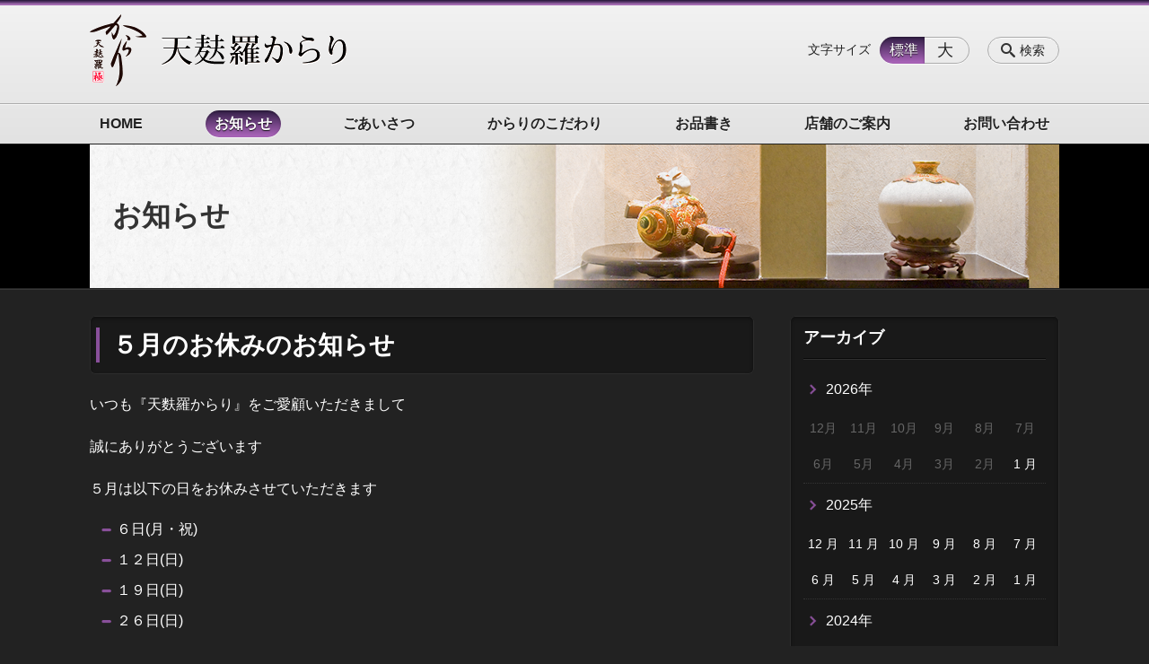

--- FILE ---
content_type: text/html; charset=UTF-8
request_url: https://tempura-karari.com/information/post_49
body_size: 96242
content:
<!DOCTYPE html>
<html lang="ja">
<head>
    <!-- Google Tag Manager -->
    <script>(function(w,d,s,l,i){w[l]=w[l]||[];w[l].push({'gtm.start':
                new Date().getTime(),event:'gtm.js'});var f=d.getElementsByTagName(s)[0],
            j=d.createElement(s),dl=l!='dataLayer'?'&l='+l:'';j.async=true;j.src=
            'https://www.googletagmanager.com/gtm.js?id='+i+dl;f.parentNode.insertBefore(j,f);
        })(window,document,'script','dataLayer','GTM-NL9GBF8');</script>
    <!-- End Google Tag Manager -->
    <!-- Google tag (gtag.js) -->
<script async src="https://www.googletagmanager.com/gtag/js?id=G-HR8EGG17JS"></script>
<script>
  window.dataLayer = window.dataLayer || [];
  function gtag(){dataLayer.push(arguments);}
  gtag('js', new Date());

  gtag('config', 'G-HR8EGG17JS');
</script>
    <script>
        document.addEventListener('DOMContentLoaded', () => {
            let gtmTagFound = false;
            document.querySelectorAll("script").forEach(scriptTag => {
                if(scriptTag.src.startsWith("https://www.googletagmanager.com/gtag/js?")) {
                    gtmTagFound = true;
                }
            })

            if (gtmTagFound) {
                document.querySelectorAll('a[href^="tel:"]').forEach(link => {
                    link.addEventListener('click', () => {
                        gtag('event', 'click', {
                            link_url: link.href,
                            link_classes: link.className || '',
                            link_id: link.id || '',
                            event_category: 'tel_tap',
                            event_label: link.href
                        });
                    });
                });
            }
        });
    </script>

	<meta charset="utf-8">
	<meta name="description" content="いつも『天麩羅からり』をご愛顧いただきまして誠にありがとうございます５月は以下の日をお休みさせていただきます６日(月・祝)１２日(日)１９日(日)２６日(日)＊Ｇ．Ｗ．は５日までディナーのみ営業いたします今月も何卒よろしくお願い申し上げます" />
	<meta name="viewport" content="width=device-width, initial-scale=1">
	<title>５月のお休みのお知らせ｜鹿児島の天ぷら専門店 天麸羅からり</title>
	        <!-- selesite OGP start -->
        <meta property="og:url" content="https://tempura-karari.com/information/post_49"/>
        <meta property="og:type" content="article"/>
        <meta property="og:title" content="５月のお休みのお知らせ｜鹿児島の天ぷら専門店 天麸羅からり"/>
        <meta property="og:description"
              content="いつも『天麩羅からり』をご愛顧いただきまして誠にありがとうございます５月は以下の日をお休みさせていただきます６日(月・祝)１２日(日)１９日(日)２６日(日)＊Ｇ．Ｗ．は５日までディナーのみ営業いたします今月も何卒よろしくお願い申し上げます"/>
        <meta property="og:image" content="https://tempura-karari.com/wp-content/uploads/2019/06/ogp.png"/>
        <meta name="twitter:card" content="summary"/>
        <meta name="twitter:site" content=""/>
        <meta name="twitter:title" content="５月のお休みのお知らせ｜鹿児島の天ぷら専門店 天麸羅からり"/>
        <meta name="twitter:description"
              content="いつも『天麩羅からり』をご愛顧いただきまして誠にありがとうございます５月は以下の日をお休みさせていただきます６日(月・祝)１２日(日)１９日(日)２６日(日)＊Ｇ．Ｗ．は５日までディナーのみ営業いたします今月も何卒よろしくお願い申し上げます"/>
        <meta name="twitter:image" content="https://tempura-karari.com/wp-content/uploads/2019/06/ogp.png"/>
        <!-- selesite OGP end -->
		<link rel="author" href="https://tempura-karari.com" title="天麸羅からり" />
<link rel="made" href="http://selesite.com/" title="Webサイト・ホームページ制作パッケージ SELEsite" />
<meta http-equiv="content-language" content="ja">
<meta name="keywords" content="天麸羅,天ぷら,鹿児島" />

<meta name='robots' content='max-image-preview:large' />
<link rel='dns-prefetch' href='//www.google.com' />
<link rel='dns-prefetch' href='//ssl.selesite.com' />
<link rel='dns-prefetch' href='//cdn.jsdelivr.net' />
<link rel='dns-prefetch' href='//cdnjs.cloudflare.com' />
<link rel='dns-prefetch' href='//secure.gravatar.com' />
<link rel='dns-prefetch' href='//stats.wp.com' />
<link rel='dns-prefetch' href='//v0.wordpress.com' />
<link rel="alternate" title="oEmbed (JSON)" type="application/json+oembed" href="https://tempura-karari.com/wp-json/oembed/1.0/embed?url=https%3A%2F%2Ftempura-karari.com%2Finformation%2Fpost_49" />
<link rel="alternate" title="oEmbed (XML)" type="text/xml+oembed" href="https://tempura-karari.com/wp-json/oembed/1.0/embed?url=https%3A%2F%2Ftempura-karari.com%2Finformation%2Fpost_49&#038;format=xml" />
<style id='wp-img-auto-sizes-contain-inline-css' type='text/css'>
img:is([sizes=auto i],[sizes^="auto," i]){contain-intrinsic-size:3000px 1500px}
/*# sourceURL=wp-img-auto-sizes-contain-inline-css */
</style>
<style id='wp-emoji-styles-inline-css' type='text/css'>

	img.wp-smiley, img.emoji {
		display: inline !important;
		border: none !important;
		box-shadow: none !important;
		height: 1em !important;
		width: 1em !important;
		margin: 0 0.07em !important;
		vertical-align: -0.1em !important;
		background: none !important;
		padding: 0 !important;
	}
/*# sourceURL=wp-emoji-styles-inline-css */
</style>
<style id='wp-block-library-inline-css' type='text/css'>
:root{--wp-block-synced-color:#7a00df;--wp-block-synced-color--rgb:122,0,223;--wp-bound-block-color:var(--wp-block-synced-color);--wp-editor-canvas-background:#ddd;--wp-admin-theme-color:#007cba;--wp-admin-theme-color--rgb:0,124,186;--wp-admin-theme-color-darker-10:#006ba1;--wp-admin-theme-color-darker-10--rgb:0,107,160.5;--wp-admin-theme-color-darker-20:#005a87;--wp-admin-theme-color-darker-20--rgb:0,90,135;--wp-admin-border-width-focus:2px}@media (min-resolution:192dpi){:root{--wp-admin-border-width-focus:1.5px}}.wp-element-button{cursor:pointer}:root .has-very-light-gray-background-color{background-color:#eee}:root .has-very-dark-gray-background-color{background-color:#313131}:root .has-very-light-gray-color{color:#eee}:root .has-very-dark-gray-color{color:#313131}:root .has-vivid-green-cyan-to-vivid-cyan-blue-gradient-background{background:linear-gradient(135deg,#00d084,#0693e3)}:root .has-purple-crush-gradient-background{background:linear-gradient(135deg,#34e2e4,#4721fb 50%,#ab1dfe)}:root .has-hazy-dawn-gradient-background{background:linear-gradient(135deg,#faaca8,#dad0ec)}:root .has-subdued-olive-gradient-background{background:linear-gradient(135deg,#fafae1,#67a671)}:root .has-atomic-cream-gradient-background{background:linear-gradient(135deg,#fdd79a,#004a59)}:root .has-nightshade-gradient-background{background:linear-gradient(135deg,#330968,#31cdcf)}:root .has-midnight-gradient-background{background:linear-gradient(135deg,#020381,#2874fc)}:root{--wp--preset--font-size--normal:16px;--wp--preset--font-size--huge:42px}.has-regular-font-size{font-size:1em}.has-larger-font-size{font-size:2.625em}.has-normal-font-size{font-size:var(--wp--preset--font-size--normal)}.has-huge-font-size{font-size:var(--wp--preset--font-size--huge)}.has-text-align-center{text-align:center}.has-text-align-left{text-align:left}.has-text-align-right{text-align:right}.has-fit-text{white-space:nowrap!important}#end-resizable-editor-section{display:none}.aligncenter{clear:both}.items-justified-left{justify-content:flex-start}.items-justified-center{justify-content:center}.items-justified-right{justify-content:flex-end}.items-justified-space-between{justify-content:space-between}.screen-reader-text{border:0;clip-path:inset(50%);height:1px;margin:-1px;overflow:hidden;padding:0;position:absolute;width:1px;word-wrap:normal!important}.screen-reader-text:focus{background-color:#ddd;clip-path:none;color:#444;display:block;font-size:1em;height:auto;left:5px;line-height:normal;padding:15px 23px 14px;text-decoration:none;top:5px;width:auto;z-index:100000}html :where(.has-border-color){border-style:solid}html :where([style*=border-top-color]){border-top-style:solid}html :where([style*=border-right-color]){border-right-style:solid}html :where([style*=border-bottom-color]){border-bottom-style:solid}html :where([style*=border-left-color]){border-left-style:solid}html :where([style*=border-width]){border-style:solid}html :where([style*=border-top-width]){border-top-style:solid}html :where([style*=border-right-width]){border-right-style:solid}html :where([style*=border-bottom-width]){border-bottom-style:solid}html :where([style*=border-left-width]){border-left-style:solid}html :where(img[class*=wp-image-]){height:auto;max-width:100%}:where(figure){margin:0 0 1em}html :where(.is-position-sticky){--wp-admin--admin-bar--position-offset:var(--wp-admin--admin-bar--height,0px)}@media screen and (max-width:600px){html :where(.is-position-sticky){--wp-admin--admin-bar--position-offset:0px}}

/*# sourceURL=wp-block-library-inline-css */
</style><style id='global-styles-inline-css' type='text/css'>
:root{--wp--preset--aspect-ratio--square: 1;--wp--preset--aspect-ratio--4-3: 4/3;--wp--preset--aspect-ratio--3-4: 3/4;--wp--preset--aspect-ratio--3-2: 3/2;--wp--preset--aspect-ratio--2-3: 2/3;--wp--preset--aspect-ratio--16-9: 16/9;--wp--preset--aspect-ratio--9-16: 9/16;--wp--preset--color--black: #000000;--wp--preset--color--cyan-bluish-gray: #abb8c3;--wp--preset--color--white: #ffffff;--wp--preset--color--pale-pink: #f78da7;--wp--preset--color--vivid-red: #cf2e2e;--wp--preset--color--luminous-vivid-orange: #ff6900;--wp--preset--color--luminous-vivid-amber: #fcb900;--wp--preset--color--light-green-cyan: #7bdcb5;--wp--preset--color--vivid-green-cyan: #00d084;--wp--preset--color--pale-cyan-blue: #8ed1fc;--wp--preset--color--vivid-cyan-blue: #0693e3;--wp--preset--color--vivid-purple: #9b51e0;--wp--preset--gradient--vivid-cyan-blue-to-vivid-purple: linear-gradient(135deg,rgb(6,147,227) 0%,rgb(155,81,224) 100%);--wp--preset--gradient--light-green-cyan-to-vivid-green-cyan: linear-gradient(135deg,rgb(122,220,180) 0%,rgb(0,208,130) 100%);--wp--preset--gradient--luminous-vivid-amber-to-luminous-vivid-orange: linear-gradient(135deg,rgb(252,185,0) 0%,rgb(255,105,0) 100%);--wp--preset--gradient--luminous-vivid-orange-to-vivid-red: linear-gradient(135deg,rgb(255,105,0) 0%,rgb(207,46,46) 100%);--wp--preset--gradient--very-light-gray-to-cyan-bluish-gray: linear-gradient(135deg,rgb(238,238,238) 0%,rgb(169,184,195) 100%);--wp--preset--gradient--cool-to-warm-spectrum: linear-gradient(135deg,rgb(74,234,220) 0%,rgb(151,120,209) 20%,rgb(207,42,186) 40%,rgb(238,44,130) 60%,rgb(251,105,98) 80%,rgb(254,248,76) 100%);--wp--preset--gradient--blush-light-purple: linear-gradient(135deg,rgb(255,206,236) 0%,rgb(152,150,240) 100%);--wp--preset--gradient--blush-bordeaux: linear-gradient(135deg,rgb(254,205,165) 0%,rgb(254,45,45) 50%,rgb(107,0,62) 100%);--wp--preset--gradient--luminous-dusk: linear-gradient(135deg,rgb(255,203,112) 0%,rgb(199,81,192) 50%,rgb(65,88,208) 100%);--wp--preset--gradient--pale-ocean: linear-gradient(135deg,rgb(255,245,203) 0%,rgb(182,227,212) 50%,rgb(51,167,181) 100%);--wp--preset--gradient--electric-grass: linear-gradient(135deg,rgb(202,248,128) 0%,rgb(113,206,126) 100%);--wp--preset--gradient--midnight: linear-gradient(135deg,rgb(2,3,129) 0%,rgb(40,116,252) 100%);--wp--preset--font-size--small: 13px;--wp--preset--font-size--medium: 20px;--wp--preset--font-size--large: 36px;--wp--preset--font-size--x-large: 42px;--wp--preset--spacing--20: 0.44rem;--wp--preset--spacing--30: 0.67rem;--wp--preset--spacing--40: 1rem;--wp--preset--spacing--50: 1.5rem;--wp--preset--spacing--60: 2.25rem;--wp--preset--spacing--70: 3.38rem;--wp--preset--spacing--80: 5.06rem;--wp--preset--shadow--natural: 6px 6px 9px rgba(0, 0, 0, 0.2);--wp--preset--shadow--deep: 12px 12px 50px rgba(0, 0, 0, 0.4);--wp--preset--shadow--sharp: 6px 6px 0px rgba(0, 0, 0, 0.2);--wp--preset--shadow--outlined: 6px 6px 0px -3px rgb(255, 255, 255), 6px 6px rgb(0, 0, 0);--wp--preset--shadow--crisp: 6px 6px 0px rgb(0, 0, 0);}:where(.is-layout-flex){gap: 0.5em;}:where(.is-layout-grid){gap: 0.5em;}body .is-layout-flex{display: flex;}.is-layout-flex{flex-wrap: wrap;align-items: center;}.is-layout-flex > :is(*, div){margin: 0;}body .is-layout-grid{display: grid;}.is-layout-grid > :is(*, div){margin: 0;}:where(.wp-block-columns.is-layout-flex){gap: 2em;}:where(.wp-block-columns.is-layout-grid){gap: 2em;}:where(.wp-block-post-template.is-layout-flex){gap: 1.25em;}:where(.wp-block-post-template.is-layout-grid){gap: 1.25em;}.has-black-color{color: var(--wp--preset--color--black) !important;}.has-cyan-bluish-gray-color{color: var(--wp--preset--color--cyan-bluish-gray) !important;}.has-white-color{color: var(--wp--preset--color--white) !important;}.has-pale-pink-color{color: var(--wp--preset--color--pale-pink) !important;}.has-vivid-red-color{color: var(--wp--preset--color--vivid-red) !important;}.has-luminous-vivid-orange-color{color: var(--wp--preset--color--luminous-vivid-orange) !important;}.has-luminous-vivid-amber-color{color: var(--wp--preset--color--luminous-vivid-amber) !important;}.has-light-green-cyan-color{color: var(--wp--preset--color--light-green-cyan) !important;}.has-vivid-green-cyan-color{color: var(--wp--preset--color--vivid-green-cyan) !important;}.has-pale-cyan-blue-color{color: var(--wp--preset--color--pale-cyan-blue) !important;}.has-vivid-cyan-blue-color{color: var(--wp--preset--color--vivid-cyan-blue) !important;}.has-vivid-purple-color{color: var(--wp--preset--color--vivid-purple) !important;}.has-black-background-color{background-color: var(--wp--preset--color--black) !important;}.has-cyan-bluish-gray-background-color{background-color: var(--wp--preset--color--cyan-bluish-gray) !important;}.has-white-background-color{background-color: var(--wp--preset--color--white) !important;}.has-pale-pink-background-color{background-color: var(--wp--preset--color--pale-pink) !important;}.has-vivid-red-background-color{background-color: var(--wp--preset--color--vivid-red) !important;}.has-luminous-vivid-orange-background-color{background-color: var(--wp--preset--color--luminous-vivid-orange) !important;}.has-luminous-vivid-amber-background-color{background-color: var(--wp--preset--color--luminous-vivid-amber) !important;}.has-light-green-cyan-background-color{background-color: var(--wp--preset--color--light-green-cyan) !important;}.has-vivid-green-cyan-background-color{background-color: var(--wp--preset--color--vivid-green-cyan) !important;}.has-pale-cyan-blue-background-color{background-color: var(--wp--preset--color--pale-cyan-blue) !important;}.has-vivid-cyan-blue-background-color{background-color: var(--wp--preset--color--vivid-cyan-blue) !important;}.has-vivid-purple-background-color{background-color: var(--wp--preset--color--vivid-purple) !important;}.has-black-border-color{border-color: var(--wp--preset--color--black) !important;}.has-cyan-bluish-gray-border-color{border-color: var(--wp--preset--color--cyan-bluish-gray) !important;}.has-white-border-color{border-color: var(--wp--preset--color--white) !important;}.has-pale-pink-border-color{border-color: var(--wp--preset--color--pale-pink) !important;}.has-vivid-red-border-color{border-color: var(--wp--preset--color--vivid-red) !important;}.has-luminous-vivid-orange-border-color{border-color: var(--wp--preset--color--luminous-vivid-orange) !important;}.has-luminous-vivid-amber-border-color{border-color: var(--wp--preset--color--luminous-vivid-amber) !important;}.has-light-green-cyan-border-color{border-color: var(--wp--preset--color--light-green-cyan) !important;}.has-vivid-green-cyan-border-color{border-color: var(--wp--preset--color--vivid-green-cyan) !important;}.has-pale-cyan-blue-border-color{border-color: var(--wp--preset--color--pale-cyan-blue) !important;}.has-vivid-cyan-blue-border-color{border-color: var(--wp--preset--color--vivid-cyan-blue) !important;}.has-vivid-purple-border-color{border-color: var(--wp--preset--color--vivid-purple) !important;}.has-vivid-cyan-blue-to-vivid-purple-gradient-background{background: var(--wp--preset--gradient--vivid-cyan-blue-to-vivid-purple) !important;}.has-light-green-cyan-to-vivid-green-cyan-gradient-background{background: var(--wp--preset--gradient--light-green-cyan-to-vivid-green-cyan) !important;}.has-luminous-vivid-amber-to-luminous-vivid-orange-gradient-background{background: var(--wp--preset--gradient--luminous-vivid-amber-to-luminous-vivid-orange) !important;}.has-luminous-vivid-orange-to-vivid-red-gradient-background{background: var(--wp--preset--gradient--luminous-vivid-orange-to-vivid-red) !important;}.has-very-light-gray-to-cyan-bluish-gray-gradient-background{background: var(--wp--preset--gradient--very-light-gray-to-cyan-bluish-gray) !important;}.has-cool-to-warm-spectrum-gradient-background{background: var(--wp--preset--gradient--cool-to-warm-spectrum) !important;}.has-blush-light-purple-gradient-background{background: var(--wp--preset--gradient--blush-light-purple) !important;}.has-blush-bordeaux-gradient-background{background: var(--wp--preset--gradient--blush-bordeaux) !important;}.has-luminous-dusk-gradient-background{background: var(--wp--preset--gradient--luminous-dusk) !important;}.has-pale-ocean-gradient-background{background: var(--wp--preset--gradient--pale-ocean) !important;}.has-electric-grass-gradient-background{background: var(--wp--preset--gradient--electric-grass) !important;}.has-midnight-gradient-background{background: var(--wp--preset--gradient--midnight) !important;}.has-small-font-size{font-size: var(--wp--preset--font-size--small) !important;}.has-medium-font-size{font-size: var(--wp--preset--font-size--medium) !important;}.has-large-font-size{font-size: var(--wp--preset--font-size--large) !important;}.has-x-large-font-size{font-size: var(--wp--preset--font-size--x-large) !important;}
/*# sourceURL=global-styles-inline-css */
</style>

<style id='classic-theme-styles-inline-css' type='text/css'>
/*! This file is auto-generated */
.wp-block-button__link{color:#fff;background-color:#32373c;border-radius:9999px;box-shadow:none;text-decoration:none;padding:calc(.667em + 2px) calc(1.333em + 2px);font-size:1.125em}.wp-block-file__button{background:#32373c;color:#fff;text-decoration:none}
/*# sourceURL=/wp-includes/css/classic-themes.min.css */
</style>
<link rel='stylesheet' id='contact-form-7-css' href='https://tempura-karari.com/wp-content/plugins/contact-form-7/includes/css/styles.css?ver=6.1.4' type='text/css' media='all' />
<link rel='stylesheet' id='globalStyle-css' href='//ssl.selesite.com/s4/themes/global/css/selesite-global.css?ver=6.9' type='text/css' media='screen,print' />
<link rel='stylesheet' id='style-css' href='https://tempura-karari.com/wp-content/themes/S4-010-Purple/resources/functions/css/style.css?ver=6.9' type='text/css' media='screen,print' />
<link rel='stylesheet' id='fancybox-css' href='https://cdnjs.cloudflare.com/ajax/libs/fancybox/3.1.20/jquery.fancybox.min.css?ver=6.9' type='text/css' media='screen,print' />
<script type="text/javascript" src="https://tempura-karari.com/wp-content/themes/S4-010-Purple/resources/functions/js/jquery-3.6.1.min.js?ver=6.9" id="jquery-js"></script>
<script type="text/javascript" src="https://tempura-karari.com/wp-includes/js/jquery/jquery-migrate.min.js?ver=3.4.1" id="jquery-migrate-js"></script>
<script type="text/javascript" src="https://tempura-karari.com/wp-content/themes/S4-010-Purple/resources/functions/js/functions.js?ver=20221108" id="functions-js"></script>
<link rel="https://api.w.org/" href="https://tempura-karari.com/wp-json/" /><link rel="EditURI" type="application/rsd+xml" title="RSD" href="https://tempura-karari.com/xmlrpc.php?rsd" />
<meta name="generator" content="WordPress 6.9" />
<link rel="canonical" href="https://tempura-karari.com/information/post_49" />
<style>
/* google reCaptchaバッヂ非表示 */
.grecaptcha-badge {
	visibility: hidden !important;
	pointer-events: none !important;
}
.grecaptcha-form-notice {
	margin-top: 25px !important;
	font-size: 87.5%;
	opacity: .7;
	text-align: center;
	line-height: 1.5
}
.grecaptcha-form-notice a {
	color: inherit !important;
}
</style>
	<style>img#wpstats{display:none}</style>
		<style type="text/css">.inv-recaptcha-holder { margin-bottom: 16px; }</style>		<style type="text/css" id="wp-custom-css">
			/* ___________________________________________________________ /web-font/ */
/* https: //iconscout.com/unicons */
@import url("https://unicons.iconscout.com/release/v0.0.3/css/unicons.css");


/* ___________________________________________________________ common */
/* logo */
.header .logo img {
    width: 286px;
    height: auto;
}

@media (min-width: 1080px) {
    .header .logo img {
        width: 286px;
        height: auto;
    }

    .header .logo {
        top: 10px;
    }

    .header #menu .main-menu ul {
        overflow: hidden;
        margin-top: 110px;
        /* 		height: 0; */
    }

    .search-btn,
    .font-size {
        top: 35px;
    }
}

.footer .logo img {
    width: 200px;
    height: auto;
}

@media (min-width: 1080px) {
    .footer .logo img {
        width: 200px;
        height: auto;
    }
}

.footer {
    padding-bottom: 20px;
}

.w100 {
    width: 100%;
}

.clearfix::after {
    content: "";
    display: block;
    clear: both;
}

.col-left {
    float: left;
    padding-right: 15px;
    margin: 0 !important;
}

.col-right {
    float: right;
    margin: 0 !important;
    padding-left: 15px;
}

.w50 {
    width: 50%;
}

.text-right {
    text-align: right;
}

.text-center {
    text-align: center;
}

@media (max-width: 480px) {
    .col-left {
        float: none;
        padding-right: 0;
        padding-bottom: 15px;
    }

    .col-right {
        float: none;
        padding-left: 0;
        padding-bottom: 15px;
    }

    .w50 {
        width: 100%;
    }
}

/* navigation
.header #menu .main-menu ul li a {
    padding: 0 35px;
} */

/* 沿革調整 */
dl.histry dt,
dl.m dt {
    margin-top: 0px !important;
}

/* 注釈 */
.note {
    font-size: 0.85em;
    color: #666;
}

/* スライド角丸 */
.slick-track img,
div#intro div.container,
.banner img {
    border-radius: 0;
}

@media (max-width: 1080px) {

    .slick-track img,
    div#intro div.container,
    .banner img {
        border-radius: 0;
    }
}

/* コンテンツタイトル */
div.intro-contents p.title {
    color: #333;
    text-align: left !important;
    padding-left: 25px;
    font-family: "ＭＳ 明朝", "ヒラギノ明朝 ProN W3", serif;
}

@media (max-width: 480px) {
    div.intro-contents p.title {
        padding-left: 1.6em;
        text-shadow: #f7f7f7 2px 0px,
            #f7f7f7 -2px 0px,
            #f7f7f7 0px -2px,
            #f7f7f7 0px 2px,
            #f7f7f7 2px 2px,
            #f7f7f7 -2px 2px,
            #f7f7f7 2px -2px,
            #f7f7f7 -2px -2px,
            #f7f7f7 1px 2px,
            #f7f7f7 -1px 2px,
            #f7f7f7 1px -2px,
            #f7f7f7 -1px -2px,
            #f7f7f7 2px 1px,
            #f7f7f7 -2px 1px,
            #f7f7f7 2px -1px,
            #f7f7f7 -2px -1px;
    }
}


/* アイキャッチ角丸 */
.eyecatch img {
    border-radius: 0px;
}

/* 画像リンクエフェクト */
.image-link a img {
    opacity: 1;
    transition: 0.3s;
}

.image-link a:hover img {
    opacity: .5;
}

/* 回り込み画像SP調整 */
@media (max-width: 750px) {

    .editing img.alignleft,
    .editing img.alignright {
        float: none !important;
        max-width: 100%;
        margin: 0 auto 1em !important;
        display: block;
    }
}

.image-link a:hover img {
    opacity: .5;
}

/* 並列リスト 2列 */
div.contents ul.flat {
    width: 100%;
    margin: 0 0 10px 15px;
}

div.contents ul.flat li {
    float: left;
    font-size: 0.9em;
    width: 45%;
    margin-right: 1em !important;
}

@media (max-width: 1080px) {
    div.contents ul.flat li {
        float: left;
        font-size: 0.9em;
        width: 45%;
        margin-right: 1em !important;
    }
}

/* 並列リスト 3列 */
div.contents ul.flat3 {
    width: 100%;
    margin: 0 0 10px 15px;
}

div.contents ul.flat3 li {
    float: left;
    font-size: 0.9em;
    width: 30%;
    margin-right: 1em !important;
}

@media (max-width: 1080px) {
    div.contents ul.flat3 li {
        float: left;
        font-size: 0.9em;
        width: 45%;
        margin-right: 1em !important;
    }
}

/* 並列リスト 4列 */
div.contents ul.flat4 {
    width: 100%;
    margin: 0 0 10px 15px;
}

div.contents ul.flat4 li {
    float: left;
    font-size: 0.9em;
    width: 17em;
    margin-right: 1em !important;
}

@media (max-width: 1080px) {
    div.contents ul.flat li {
        float: left;
        font-size: 0.9em;
        width: 80%;
        margin-right: 1em !important;
    }
}

/* アローなしリスト */
ul.noarrow li {
    padding-left: 0;
    background: none transparent;
    line-height: 2em;
}

/* 並列ボタン */
li.apply {
    background: none transparent !important;
}

.editing .flat li.apply a {
    width: 30%;
}

.editing .flat3 li.apply a {
    width: 30%;
}

.editing .flat4 li.apply a {
    width: 17em;
}

/* 並列イメージ (簡易) */
p.centering-banner {
    text-align: center;
    margin-left: 0.5em;
}

p.centering-banner img {
    margin-right: 1em;
}

/* 単色背景角丸アクセント */
.accent {
    margin: 30px 10px;
    padding: 15px;
    border: 1px solid #000;
    background-color: #000;
    border-radius: 10px;

}

div.accent h2 {
    background: #fff;
    padding: 0.5em;
    border-radius: 5px;
    border-bottom: none;
    margin: 0 2em 0.5em;
}

@media (max-width: 1080px) {
    div.accent h2 {
        margin: 0 0.5em 0.5em;
    }

    div.accent img {
        float: none;
    }
}

.accent:after {
    content: "";
    display: block;
    clear: both;
}

.accent strong {
    font-size: 1.1em;
}

.accent img,
.accent .aline-right,
.accent .aline-left {
    margin-bottom: 0 !important;
}

/* 赤ライン角ありアクセント */
.accent-redline {
    margin: 30px 10px;
    padding: 15px;
    border: #d43b3b solid 5px;
}

.accent-redline p {
    margin: 0 !important;
}

.accent-redline strong {
    font-size: 1.1em;
}

.accent-redline img {
    margin-bottom: 0 !important;
}

/* 青ライン角ありアクセント */
.accent-blueline {
    margin: 30px 10px;
    padding: 15px;
    border: #4275a8 solid 5px;
}

.accent-redline p {
    margin: 0 !important;
}

.accent-redline strong {
    font-size: 1.1em;
}

.accent-redline img {
    margin-bottom: 0 !important;
}

address {
    border-radius: 10px;
}

/* 「B」＋「I」 */
div#contents strong em,
div#contents em strong {
    font-family: "ＭＳ 明朝", "ヒラギノ明朝 ProN W3", serif;
    font-size: 1.5em;
    font-weight: normal;
    font-style: normal !important;
    padding-left: 0;
}

/* 「B」or「strong」 */
b,
strong {
    padding: 0 0.3em;
}

/* テーブル */
table th,
table th,
table td,
table td {
    font-size: 0.9em !important;
    padding-top: 0.75em;
    padding-bottom: 0.75em;
}

/* テーブル SP */
@media (max-width: 1080px) {

    table.floor th,
    table.floor th,
    table.floor td,
    table.floor td {
        padding: 0.1em;
    }
}

@media (max-width: 1080px) {

    table.floor th span,
    table.floor th span,
    table.floor td span,
    table.floor td span {
        font-size: 0.75em !important;
    }
}

/* テーブル(計算式) */
table.formula {
    border-collapse: separate !important;
    border-spacing: 0.5em !important;
}

table.formula,
table.formula th,
table.formula tr,
table.formula td {
    border-style: none;
    padding: 0.5em !important;
}

/* Question */
#question dt {
    background: #d3e8f4;
    padding: 18px;
    border-radius: 6px;
}

#question dt:before {
    content: "Q.";
    color: #3568ae;
    font-weight: bold;
    font-size: larger;
    margin-right: 12px;
}

#question dd {
    margin: 40px 16px 20px 30px;
    padding-top: 10px;
    padding-bottom: 30px;
    line-height: 200%;
    text-indent: -10px;
}

#question dd:before {
    content: "A.";
    color: #e30920;
    font-weight: bold;
    font-size: larger;
    margin-right: 10px;
}

#question h3 {
    margin-left: 20px;
}

#question p {
    margin: 10px 20px 10px 20px;
}

#question ul li {
    margin-right: 10px;
}

#question ul li {
    padding-left: 40px;
}

/* hr破線 */
hr.partition {
    height: 10px;
    width: 600px;
    margin-left: auto !important;
    margin-right: auto !important;
    margin-top: 30px !important;
    background: linear-gradient(-70deg, transparent 35%, #87bd13 45%, #87bd13 55%, transparent 65%);
    background-size: 15px 20px;
    border: none;
}

div.main-contents dl dt {
    font-weight: bold;
    margin-bottom: 0.3em !important;
}

/* フロー図 */
.flow-back {
    margin: 30px 10px;
    padding: 15px;
    border-radius: 10px;
    background: #eeeeff;
}

.flow-back .flow-title {
    font-size: 1.2em;
    font-weight: bold;
    background-color: #fff;
    border: #1b1c80 solid 2px;
    border-radius: 5px;
    padding: 0.5em;
}

.flow-back .flow-title2 span {
    font-size: 1.1em;
    font-weight: bold;
    background: linear-gradient(transparent 60%, #f6ab00 0%);
    padding: 0.25em 1em;
}

.flow-back img {
    margin-bottom: 0 !important;
}

.flow-back img {
    margin-bottom: 0 !important;
}

/* 三角 */
.triangle {
    width: 25px;
    border-top: 25px solid #ccc;
    border-right: 25px solid transparent;
    border-left: 25px solid transparent;
    margin: auto;
}

/*  iframe レスポンシブ対応 */
.implant-contents {
    position: relative;
    width: 100%;
    /* 左右に余白が必要なら値を変更してもOK */
    height: 0;
    padding-bottom: 56.25%;
    /* padding-topでもOK */
    overflow: hidden;
}

.implant-contents iframe {
    position: absolute;
    top: 0;
    left: 0;
    width: 100% !important;
    /* 必要であれば!importantを付けてください */
    height: 100% !important;
    /* 必要であれば!importantを付けてください */
}

/* columns 回り込み調整 */
div.turn {
    margin-top: 0 !important;
}

/* 行間調整 */
.epitaph {
    line-height: 2.5em;
}

@media (max-width: 1080px) {
    .epitaph {
        line-height: 2em;
    }
}

/* PC・SPバナー調整 */
.pc {
    margin-top: 2em;
}

.sp {
    display: none;
}
@media (max-width: 667px) {
    .sp {
        display: block;
        margin-bottom: 1em;
    }
    .pc {
        display: none;
    }
}

/* --------------------------------------------------------------------------menu */
table.menu {
    border-width: 0;
    width: 100%;
    margin-top: 15px;
    margin-bottom: 30px;
}

table.menu tr.push {
    background-color: #544119;
}

table.menu th,
table.menu td {
    vertical-align: middle !important;
    border-style: dotted;
    border-width: 1px 0;
    background: transparent;
    border-color: #ccc !important;
    padding: 0.7em 0;
}

table.menu th {
    text-align: left;
    padding-left: 1em !important;
}

table.menu span.note {
    font-size: 0.8em;
    color: #ccc;
    font-weight: normal !important;
}

table.menu td {
    text-align: right;
    width: 30% !important;
    padding-right: 1em !important;
}

table.menu2 td {
    width: 25% !important;
}

dd.gallery-caption {
    font-size: 0.8em !important;
}


.price {
    text-align: right;
}

.price strong {
    font-size: 1.2em;
}

.price span {
    font-size: 0.8em;
}

p.price {
    padding-top: 10px;
    border-top: dashed #bda57f 1px;
}

/* --------------------------------------------------------------------------form */
.wpcf7 input,
.wpcf7 textarea {
    color: #333;
}

.essential {
    color: #f9743c;
    font-size: 0.8em;
}

/*
input[name="acreage-level1"],
input[name="acreage-level2"],
input[name="structure-level1"],
input[name="structure-level2"],
input[name="age-of"] {
    width: 5em !important;
}

input[type="text"],
*/
input[type="tel"],
input[type="email"],
input[type="date"],
textarea {
    width: 100% !important;
}


span.wpcf7-checkbox .first input[type="checkbox"] {
    margin-left: 1em;
}

dd span.repletion {
    font-size: 0.8em;
    color: #999
}

dd.ascertain {
    text-align: left;
}

@media (min-width: 700px) {
    dd.ascertain {
        padding-left: 35% !important;
    }
}

/* placeholder */
input::placeholder {
    font-size: 0.9em;
    padding-left: 0.5em;
    color: #999;
}

/* IE */
input:-ms-input-placeholder {
    font-size: 0.9em;
    padding-left: 0.5em;
    color: #999;
}

/* Edge */
input::-ms-input-placeholder {
    font-size: 0.9em;
    padding-left: 0.5em;
    color: #999;
}

textarea::placeholder {
    font-size: 0.9em;
    padding-left: 0.5em;
    color: #999;
}

/* IE */
textarea:-ms-textarea-placeholder {
    font-size: 0.9em;
    padding-left: 0.5em;
    color: #999;
}

/* Edge */
textarea::-ms-textarea-placeholder {
    font-size: 0.9em;
    padding-left: 0.5em;
    color: #999;
}

/* --------------------------------------------------------------------------theme */
.note {
    color: #ccc;
}

/* 共通コンテンツマージン調整 */
.common-contents.common-bottom {
    margin-top: 4em !important;
}

/* ギャラリーキャプション調整 */
.main .gallery .gallery-item .gallery-caption,
.editing .gallery .gallery-item .gallery-caption {
    padding-top: 1em;
    color: #ccc;
}

.shop .main .gallery .gallery-item .gallery-caption,
.shop .editing .gallery .gallery-item .gallery-caption {
    text-align: left;
}

/* フッターフリーエリア調整 */
.footer-contents .free-conrainer {
    font-size: 0.85em;
}


.intro, .slideshow {
	background-color: #000;
}		</style>
		</head>
<body class="information sidebar-right">
<!-- Google Tag Manager (noscript) -->
<noscript><iframe src="https://www.googletagmanager.com/ns.html?id=GTM-NL9GBF8"
                  height="0" width="0" style="display:none;visibility:hidden"></iframe></noscript>
<!-- End Google Tag Manager (noscript) -->

<header class="header" id="header">
	<div class="container">
			<p class="logo">

			<a href="https://tempura-karari.com" title="鹿児島の天ぷら専門店 天麸羅からり">
			<img src="https://tempura-karari.com/wp-content/uploads/2022/01/logo1.gif" width="326" height="45" alt="鹿児島の天ぷら専門店 天麸羅からり">
		</a>
    	</p>
		<div class="menu-overlay state-hide" id="menu_overlay"></div>
		<div class="menu state-hide" id="menu">
			<nav class="main-menu">
				<ul class="navigation">
	<li class="home " >
		<a href="https://tempura-karari.com" >
			HOME		</a>
	</li>
	<li class="information stay" >
		<a href="https://tempura-karari.com/information" >
			お知らせ		</a>
	</li>
	<li class="message " >
		<a href="https://tempura-karari.com/message" >
			ごあいさつ		</a>
	</li>
	<li class="mind " >
		<a href="https://tempura-karari.com/mind" >
			からりのこだわり		</a>
	</li>
	<li class="menu " >
		<a href="https://tempura-karari.com/menu" >
			お品書き		</a>
	</li>
	<li class="shop " >
		<a href="https://tempura-karari.com/shop" >
			店舗のご案内		</a>
	</li>
	<li class="contact " >
		<a href="https://tempura-karari.com/contact" >
			お問い合わせ		</a>
	</li>
</ul>			</nav>
						<div class="search-overlay state-hide" id="search_overlay"></div>
			<form action="https://tempura-karari.com" class="search state-hide" id="search">
				<input name="s" type="search" class="search-input" id="search_input" placeholder="サイト内検索">
			</form>
			<div class="search-btn" id="search_btn">検索</div>
			<div class="font-size">
				<span class="font-size-title">文字サイズ</span>

				<input type="radio" name="font_size" id="font_size_default" data-css-url="https://tempura-karari.com/wp-content/themes/S4-010-Purple/resources/functions/css/font-size-default.css">
				<label class="font-size-default" for="font_size_default" title="標準のサイズ">標準</label>

				<input type="radio" name="font_size" id="font_size_large" data-css-url="https://tempura-karari.com/wp-content/themes/S4-010-Purple/resources/functions/css/font-size-large.css">
				<label class="font-size-large" for="font_size_large" title="大きいサイズ">大</label>
			</div>
		</div>
	</div>
	<link rel="stylesheet" type="text/css" href="https://tempura-karari.com/wp-content/themes/S4-010-Purple/resources/functions/css/font-size-default.css" media="screen,print" id="jstyle">
</header>
<div class="core" id="core">
	<div class="intro" id="intro">
			<div class="container" style='background-image: url("https://tempura-karari.com/wp-content/uploads/2019/06/headline1.png")'>
		<div class="intro-contents">
							<p class="title">お知らせ</p>
					</div>
	</div>
	</div>
	<div class="contents-wrapper">
		
		<div class="contents" id="contents">
			<div class="container">
				<main class="main editing" id="main">
												<h1 class="page-title">５月のお休みのお知らせ</h1>
														<p>いつも『天麩羅からり』をご愛顧いただきまして</p>
<p>誠にありがとうございます</p>
<p>５月は以下の日をお休みさせていただきます</p>
<ul>
<li>６日(月・祝)</li>
<li>１２日(日)</li>
<li>１９日(日)</li>
<li>２６日(日)</li>
</ul>
<p>＊Ｇ．Ｗ．は５日までディナーのみ営業いたします</p>
<p>今月も何卒よろしくお願い申し上げます</p>
<p><span id="more-108"></span></p>
										</main>

			</div>
		</div>
		<div class="utilities">
	<div class="container">
		
    <div class="navigation archive">
        <h2 class="navigation-title">アーカイブ</h2>
        <ul>
			                <li>
                    <a href="https://tempura-karari.com/information/date/2026/"
                       class="archive-year">2026年</a>
                    <ul class="archive-month">
													                                <li><span>12月</span></li>
																				                                <li><span>11月</span></li>
																				                                <li><span>10月</span></li>
																				                                <li><span>9月</span></li>
																				                                <li><span>8月</span></li>
																				                                <li><span>7月</span></li>
																				                                <li><span>6月</span></li>
																				                                <li><span>5月</span></li>
																				                                <li><span>4月</span></li>
																				                                <li><span>3月</span></li>
																				                                <li><span>2月</span></li>
																												                                <li>
                                    <a href="https://tempura-karari.com/information/date/2026/01">1                                        月</a></li>
													                    </ul>
                </li>
			                <li>
                    <a href="https://tempura-karari.com/information/date/2025/"
                       class="archive-year">2025年</a>
                    <ul class="archive-month">
																					                                <li>
                                    <a href="https://tempura-karari.com/information/date/2025/12">12                                        月</a></li>
																												                                <li>
                                    <a href="https://tempura-karari.com/information/date/2025/11">11                                        月</a></li>
																												                                <li>
                                    <a href="https://tempura-karari.com/information/date/2025/10">10                                        月</a></li>
																												                                <li>
                                    <a href="https://tempura-karari.com/information/date/2025/09">9                                        月</a></li>
																												                                <li>
                                    <a href="https://tempura-karari.com/information/date/2025/08">8                                        月</a></li>
																												                                <li>
                                    <a href="https://tempura-karari.com/information/date/2025/07">7                                        月</a></li>
																												                                <li>
                                    <a href="https://tempura-karari.com/information/date/2025/06">6                                        月</a></li>
																												                                <li>
                                    <a href="https://tempura-karari.com/information/date/2025/05">5                                        月</a></li>
																												                                <li>
                                    <a href="https://tempura-karari.com/information/date/2025/04">4                                        月</a></li>
																												                                <li>
                                    <a href="https://tempura-karari.com/information/date/2025/03">3                                        月</a></li>
																												                                <li>
                                    <a href="https://tempura-karari.com/information/date/2025/02">2                                        月</a></li>
																												                                <li>
                                    <a href="https://tempura-karari.com/information/date/2025/01">1                                        月</a></li>
													                    </ul>
                </li>
			                <li>
                    <a href="https://tempura-karari.com/information/date/2024/"
                       class="archive-year">2024年</a>
                    <ul class="archive-month">
																					                                <li>
                                    <a href="https://tempura-karari.com/information/date/2024/12">12                                        月</a></li>
																												                                <li>
                                    <a href="https://tempura-karari.com/information/date/2024/11">11                                        月</a></li>
																												                                <li>
                                    <a href="https://tempura-karari.com/information/date/2024/10">10                                        月</a></li>
																												                                <li>
                                    <a href="https://tempura-karari.com/information/date/2024/09">9                                        月</a></li>
																												                                <li>
                                    <a href="https://tempura-karari.com/information/date/2024/08">8                                        月</a></li>
																												                                <li>
                                    <a href="https://tempura-karari.com/information/date/2024/07">7                                        月</a></li>
																												                                <li>
                                    <a href="https://tempura-karari.com/information/date/2024/06">6                                        月</a></li>
																												                                <li>
                                    <a href="https://tempura-karari.com/information/date/2024/05">5                                        月</a></li>
																												                                <li>
                                    <a href="https://tempura-karari.com/information/date/2024/04">4                                        月</a></li>
																												                                <li>
                                    <a href="https://tempura-karari.com/information/date/2024/03">3                                        月</a></li>
																												                                <li>
                                    <a href="https://tempura-karari.com/information/date/2024/02">2                                        月</a></li>
																												                                <li>
                                    <a href="https://tempura-karari.com/information/date/2024/01">1                                        月</a></li>
													                    </ul>
                </li>
			                <li>
                    <a href="https://tempura-karari.com/information/date/2023/"
                       class="archive-year">2023年</a>
                    <ul class="archive-month">
																					                                <li>
                                    <a href="https://tempura-karari.com/information/date/2023/12">12                                        月</a></li>
																												                                <li>
                                    <a href="https://tempura-karari.com/information/date/2023/11">11                                        月</a></li>
																												                                <li>
                                    <a href="https://tempura-karari.com/information/date/2023/10">10                                        月</a></li>
																												                                <li>
                                    <a href="https://tempura-karari.com/information/date/2023/09">9                                        月</a></li>
																												                                <li>
                                    <a href="https://tempura-karari.com/information/date/2023/08">8                                        月</a></li>
																												                                <li>
                                    <a href="https://tempura-karari.com/information/date/2023/07">7                                        月</a></li>
																												                                <li>
                                    <a href="https://tempura-karari.com/information/date/2023/06">6                                        月</a></li>
																												                                <li>
                                    <a href="https://tempura-karari.com/information/date/2023/05">5                                        月</a></li>
																												                                <li>
                                    <a href="https://tempura-karari.com/information/date/2023/04">4                                        月</a></li>
																												                                <li>
                                    <a href="https://tempura-karari.com/information/date/2023/03">3                                        月</a></li>
																												                                <li>
                                    <a href="https://tempura-karari.com/information/date/2023/02">2                                        月</a></li>
																												                                <li>
                                    <a href="https://tempura-karari.com/information/date/2023/01">1                                        月</a></li>
													                    </ul>
                </li>
			                <li>
                    <a href="https://tempura-karari.com/information/date/2022/"
                       class="archive-year">2022年</a>
                    <ul class="archive-month">
																					                                <li>
                                    <a href="https://tempura-karari.com/information/date/2022/12">12                                        月</a></li>
																												                                <li>
                                    <a href="https://tempura-karari.com/information/date/2022/11">11                                        月</a></li>
																												                                <li>
                                    <a href="https://tempura-karari.com/information/date/2022/10">10                                        月</a></li>
																												                                <li>
                                    <a href="https://tempura-karari.com/information/date/2022/09">9                                        月</a></li>
																												                                <li>
                                    <a href="https://tempura-karari.com/information/date/2022/08">8                                        月</a></li>
																												                                <li>
                                    <a href="https://tempura-karari.com/information/date/2022/07">7                                        月</a></li>
																												                                <li>
                                    <a href="https://tempura-karari.com/information/date/2022/06">6                                        月</a></li>
																				                                <li><span>5月</span></li>
																												                                <li>
                                    <a href="https://tempura-karari.com/information/date/2022/04">4                                        月</a></li>
																												                                <li>
                                    <a href="https://tempura-karari.com/information/date/2022/03">3                                        月</a></li>
																												                                <li>
                                    <a href="https://tempura-karari.com/information/date/2022/02">2                                        月</a></li>
																												                                <li>
                                    <a href="https://tempura-karari.com/information/date/2022/01">1                                        月</a></li>
													                    </ul>
                </li>
			                <li>
                    <a href="https://tempura-karari.com/information/date/2021/"
                       class="archive-year">2021年</a>
                    <ul class="archive-month">
																					                                <li>
                                    <a href="https://tempura-karari.com/information/date/2021/12">12                                        月</a></li>
																												                                <li>
                                    <a href="https://tempura-karari.com/information/date/2021/11">11                                        月</a></li>
																												                                <li>
                                    <a href="https://tempura-karari.com/information/date/2021/10">10                                        月</a></li>
																												                                <li>
                                    <a href="https://tempura-karari.com/information/date/2021/09">9                                        月</a></li>
																												                                <li>
                                    <a href="https://tempura-karari.com/information/date/2021/08">8                                        月</a></li>
																												                                <li>
                                    <a href="https://tempura-karari.com/information/date/2021/07">7                                        月</a></li>
																												                                <li>
                                    <a href="https://tempura-karari.com/information/date/2021/06">6                                        月</a></li>
																												                                <li>
                                    <a href="https://tempura-karari.com/information/date/2021/05">5                                        月</a></li>
																												                                <li>
                                    <a href="https://tempura-karari.com/information/date/2021/04">4                                        月</a></li>
																												                                <li>
                                    <a href="https://tempura-karari.com/information/date/2021/03">3                                        月</a></li>
																												                                <li>
                                    <a href="https://tempura-karari.com/information/date/2021/02">2                                        月</a></li>
																												                                <li>
                                    <a href="https://tempura-karari.com/information/date/2021/01">1                                        月</a></li>
													                    </ul>
                </li>
			                <li>
                    <a href="https://tempura-karari.com/information/date/2020/"
                       class="archive-year">2020年</a>
                    <ul class="archive-month">
																					                                <li>
                                    <a href="https://tempura-karari.com/information/date/2020/12">12                                        月</a></li>
																												                                <li>
                                    <a href="https://tempura-karari.com/information/date/2020/11">11                                        月</a></li>
																												                                <li>
                                    <a href="https://tempura-karari.com/information/date/2020/10">10                                        月</a></li>
																												                                <li>
                                    <a href="https://tempura-karari.com/information/date/2020/09">9                                        月</a></li>
																												                                <li>
                                    <a href="https://tempura-karari.com/information/date/2020/08">8                                        月</a></li>
																												                                <li>
                                    <a href="https://tempura-karari.com/information/date/2020/07">7                                        月</a></li>
																				                                <li><span>6月</span></li>
																												                                <li>
                                    <a href="https://tempura-karari.com/information/date/2020/05">5                                        月</a></li>
																												                                <li>
                                    <a href="https://tempura-karari.com/information/date/2020/04">4                                        月</a></li>
																												                                <li>
                                    <a href="https://tempura-karari.com/information/date/2020/03">3                                        月</a></li>
																												                                <li>
                                    <a href="https://tempura-karari.com/information/date/2020/02">2                                        月</a></li>
																												                                <li>
                                    <a href="https://tempura-karari.com/information/date/2020/01">1                                        月</a></li>
													                    </ul>
                </li>
			                <li>
                    <a href="https://tempura-karari.com/information/date/2019/"
                       class="archive-year">2019年</a>
                    <ul class="archive-month">
																					                                <li>
                                    <a href="https://tempura-karari.com/information/date/2019/12">12                                        月</a></li>
																												                                <li>
                                    <a href="https://tempura-karari.com/information/date/2019/11">11                                        月</a></li>
																												                                <li>
                                    <a href="https://tempura-karari.com/information/date/2019/10">10                                        月</a></li>
																												                                <li>
                                    <a href="https://tempura-karari.com/information/date/2019/09">9                                        月</a></li>
																												                                <li>
                                    <a href="https://tempura-karari.com/information/date/2019/08">8                                        月</a></li>
																												                                <li>
                                    <a href="https://tempura-karari.com/information/date/2019/07">7                                        月</a></li>
																				                                <li><span>6月</span></li>
																												                                <li>
                                    <a href="https://tempura-karari.com/information/date/2019/05">5                                        月</a></li>
																												                                <li>
                                    <a href="https://tempura-karari.com/information/date/2019/04">4                                        月</a></li>
																												                                <li>
                                    <a href="https://tempura-karari.com/information/date/2019/03">3                                        月</a></li>
																												                                <li>
                                    <a href="https://tempura-karari.com/information/date/2019/02">2                                        月</a></li>
																				                                <li><span>1月</span></li>
													                    </ul>
                </li>
			                <li>
                    <a href="https://tempura-karari.com/information/date/2018/"
                       class="archive-year">2018年</a>
                    <ul class="archive-month">
																					                                <li>
                                    <a href="https://tempura-karari.com/information/date/2018/12">12                                        月</a></li>
																												                                <li>
                                    <a href="https://tempura-karari.com/information/date/2018/11">11                                        月</a></li>
																												                                <li>
                                    <a href="https://tempura-karari.com/information/date/2018/10">10                                        月</a></li>
																				                                <li><span>9月</span></li>
																												                                <li>
                                    <a href="https://tempura-karari.com/information/date/2018/08">8                                        月</a></li>
																												                                <li>
                                    <a href="https://tempura-karari.com/information/date/2018/07">7                                        月</a></li>
																												                                <li>
                                    <a href="https://tempura-karari.com/information/date/2018/06">6                                        月</a></li>
																												                                <li>
                                    <a href="https://tempura-karari.com/information/date/2018/05">5                                        月</a></li>
																				                                <li><span>4月</span></li>
																												                                <li>
                                    <a href="https://tempura-karari.com/information/date/2018/03">3                                        月</a></li>
																				                                <li><span>2月</span></li>
																												                                <li>
                                    <a href="https://tempura-karari.com/information/date/2018/01">1                                        月</a></li>
													                    </ul>
                </li>
			                <li>
                    <a href="https://tempura-karari.com/information/date/2017/"
                       class="archive-year">2017年</a>
                    <ul class="archive-month">
																					                                <li>
                                    <a href="https://tempura-karari.com/information/date/2017/12">12                                        月</a></li>
																												                                <li>
                                    <a href="https://tempura-karari.com/information/date/2017/11">11                                        月</a></li>
																				                                <li><span>10月</span></li>
																												                                <li>
                                    <a href="https://tempura-karari.com/information/date/2017/09">9                                        月</a></li>
																												                                <li>
                                    <a href="https://tempura-karari.com/information/date/2017/08">8                                        月</a></li>
																				                                <li><span>7月</span></li>
																												                                <li>
                                    <a href="https://tempura-karari.com/information/date/2017/06">6                                        月</a></li>
																												                                <li>
                                    <a href="https://tempura-karari.com/information/date/2017/05">5                                        月</a></li>
																				                                <li><span>4月</span></li>
																												                                <li>
                                    <a href="https://tempura-karari.com/information/date/2017/03">3                                        月</a></li>
																												                                <li>
                                    <a href="https://tempura-karari.com/information/date/2017/02">2                                        月</a></li>
																												                                <li>
                                    <a href="https://tempura-karari.com/information/date/2017/01">1                                        月</a></li>
													                    </ul>
                </li>
			                <li>
                    <a href="https://tempura-karari.com/information/date/2016/"
                       class="archive-year">2016年</a>
                    <ul class="archive-month">
													                                <li><span>12月</span></li>
																												                                <li>
                                    <a href="https://tempura-karari.com/information/date/2016/11">11                                        月</a></li>
																												                                <li>
                                    <a href="https://tempura-karari.com/information/date/2016/10">10                                        月</a></li>
																												                                <li>
                                    <a href="https://tempura-karari.com/information/date/2016/09">9                                        月</a></li>
																												                                <li>
                                    <a href="https://tempura-karari.com/information/date/2016/08">8                                        月</a></li>
																				                                <li><span>7月</span></li>
																												                                <li>
                                    <a href="https://tempura-karari.com/information/date/2016/06">6                                        月</a></li>
																												                                <li>
                                    <a href="https://tempura-karari.com/information/date/2016/05">5                                        月</a></li>
																												                                <li>
                                    <a href="https://tempura-karari.com/information/date/2016/04">4                                        月</a></li>
																												                                <li>
                                    <a href="https://tempura-karari.com/information/date/2016/03">3                                        月</a></li>
																												                                <li>
                                    <a href="https://tempura-karari.com/information/date/2016/02">2                                        月</a></li>
																				                                <li><span>1月</span></li>
													                    </ul>
                </li>
			                <li>
                    <a href="https://tempura-karari.com/information/date/2015/"
                       class="archive-year">2015年</a>
                    <ul class="archive-month">
													                                <li><span>12月</span></li>
																												                                <li>
                                    <a href="https://tempura-karari.com/information/date/2015/11">11                                        月</a></li>
																												                                <li>
                                    <a href="https://tempura-karari.com/information/date/2015/10">10                                        月</a></li>
																												                                <li>
                                    <a href="https://tempura-karari.com/information/date/2015/09">9                                        月</a></li>
																												                                <li>
                                    <a href="https://tempura-karari.com/information/date/2015/08">8                                        月</a></li>
																												                                <li>
                                    <a href="https://tempura-karari.com/information/date/2015/07">7                                        月</a></li>
																												                                <li>
                                    <a href="https://tempura-karari.com/information/date/2015/06">6                                        月</a></li>
																				                                <li><span>5月</span></li>
																												                                <li>
                                    <a href="https://tempura-karari.com/information/date/2015/04">4                                        月</a></li>
																												                                <li>
                                    <a href="https://tempura-karari.com/information/date/2015/03">3                                        月</a></li>
																												                                <li>
                                    <a href="https://tempura-karari.com/information/date/2015/02">2                                        月</a></li>
																												                                <li>
                                    <a href="https://tempura-karari.com/information/date/2015/01">1                                        月</a></li>
													                    </ul>
                </li>
			                <li>
                    <a href="https://tempura-karari.com/information/date/2014/"
                       class="archive-year">2014年</a>
                    <ul class="archive-month">
																					                                <li>
                                    <a href="https://tempura-karari.com/information/date/2014/12">12                                        月</a></li>
																				                                <li><span>11月</span></li>
																												                                <li>
                                    <a href="https://tempura-karari.com/information/date/2014/10">10                                        月</a></li>
																												                                <li>
                                    <a href="https://tempura-karari.com/information/date/2014/09">9                                        月</a></li>
																				                                <li><span>8月</span></li>
																												                                <li>
                                    <a href="https://tempura-karari.com/information/date/2014/07">7                                        月</a></li>
																				                                <li><span>6月</span></li>
																												                                <li>
                                    <a href="https://tempura-karari.com/information/date/2014/05">5                                        月</a></li>
																												                                <li>
                                    <a href="https://tempura-karari.com/information/date/2014/04">4                                        月</a></li>
																				                                <li><span>3月</span></li>
																												                                <li>
                                    <a href="https://tempura-karari.com/information/date/2014/02">2                                        月</a></li>
																												                                <li>
                                    <a href="https://tempura-karari.com/information/date/2014/01">1                                        月</a></li>
													                    </ul>
                </li>
			                <li>
                    <a href="https://tempura-karari.com/information/date/2013/"
                       class="archive-year">2013年</a>
                    <ul class="archive-month">
																					                                <li>
                                    <a href="https://tempura-karari.com/information/date/2013/12">12                                        月</a></li>
																												                                <li>
                                    <a href="https://tempura-karari.com/information/date/2013/11">11                                        月</a></li>
																												                                <li>
                                    <a href="https://tempura-karari.com/information/date/2013/10">10                                        月</a></li>
																				                                <li><span>9月</span></li>
																												                                <li>
                                    <a href="https://tempura-karari.com/information/date/2013/08">8                                        月</a></li>
																												                                <li>
                                    <a href="https://tempura-karari.com/information/date/2013/07">7                                        月</a></li>
																												                                <li>
                                    <a href="https://tempura-karari.com/information/date/2013/06">6                                        月</a></li>
																												                                <li>
                                    <a href="https://tempura-karari.com/information/date/2013/05">5                                        月</a></li>
																												                                <li>
                                    <a href="https://tempura-karari.com/information/date/2013/04">4                                        月</a></li>
																				                                <li><span>3月</span></li>
																												                                <li>
                                    <a href="https://tempura-karari.com/information/date/2013/02">2                                        月</a></li>
																												                                <li>
                                    <a href="https://tempura-karari.com/information/date/2013/01">1                                        月</a></li>
													                    </ul>
                </li>
			                <li>
                    <a href="https://tempura-karari.com/information/date/2012/"
                       class="archive-year">2012年</a>
                    <ul class="archive-month">
																					                                <li>
                                    <a href="https://tempura-karari.com/information/date/2012/12">12                                        月</a></li>
																												                                <li>
                                    <a href="https://tempura-karari.com/information/date/2012/11">11                                        月</a></li>
																												                                <li>
                                    <a href="https://tempura-karari.com/information/date/2012/10">10                                        月</a></li>
																												                                <li>
                                    <a href="https://tempura-karari.com/information/date/2012/09">9                                        月</a></li>
																												                                <li>
                                    <a href="https://tempura-karari.com/information/date/2012/08">8                                        月</a></li>
																												                                <li>
                                    <a href="https://tempura-karari.com/information/date/2012/07">7                                        月</a></li>
																												                                <li>
                                    <a href="https://tempura-karari.com/information/date/2012/06">6                                        月</a></li>
																												                                <li>
                                    <a href="https://tempura-karari.com/information/date/2012/05">5                                        月</a></li>
																												                                <li>
                                    <a href="https://tempura-karari.com/information/date/2012/04">4                                        月</a></li>
																												                                <li>
                                    <a href="https://tempura-karari.com/information/date/2012/03">3                                        月</a></li>
																												                                <li>
                                    <a href="https://tempura-karari.com/information/date/2012/02">2                                        月</a></li>
																												                                <li>
                                    <a href="https://tempura-karari.com/information/date/2012/01">1                                        月</a></li>
													                    </ul>
                </li>
			                <li>
                    <a href="https://tempura-karari.com/information/date/2011/"
                       class="archive-year">2011年</a>
                    <ul class="archive-month">
																					                                <li>
                                    <a href="https://tempura-karari.com/information/date/2011/12">12                                        月</a></li>
																												                                <li>
                                    <a href="https://tempura-karari.com/information/date/2011/11">11                                        月</a></li>
																												                                <li>
                                    <a href="https://tempura-karari.com/information/date/2011/10">10                                        月</a></li>
																				                                <li><span>9月</span></li>
																				                                <li><span>8月</span></li>
																				                                <li><span>7月</span></li>
																				                                <li><span>6月</span></li>
																				                                <li><span>5月</span></li>
																				                                <li><span>4月</span></li>
																				                                <li><span>3月</span></li>
																				                                <li><span>2月</span></li>
																				                                <li><span>1月</span></li>
													                    </ul>
                </li>
			        </ul>
    </div>
	<div class="banner">
		
									
			
			<p>
									<a href="https://tempura-karari.com/shop#shop-layout" target="">
						<img src="https://tempura-karari.com/wp-content/uploads/2019/06/banner1.png" alt=""/>
					</a>
							</p>
		
									
			
			<p>
									<a href="https://tempura-karari.com/shop#access" target="">
						<img src="https://tempura-karari.com/wp-content/uploads/2019/06/banner2.png" alt=""/>
					</a>
							</p>
		
									
			
			<p>
									<a href="https://tempura-karari.com/menu#bento" target="">
						<img src="https://tempura-karari.com/wp-content/uploads/2019/06/banner3.png" alt=""/>
					</a>
							</p>
		
									
			
			<p>
									<a href="https://www.facebook.com/TempuraKarari/" target="_blank">
						<img src="https://tempura-karari.com/wp-content/uploads/2022/01/banner4-2.jpg" alt=""/>
					</a>
							</p>
			</div>
	</div>
</div>
	</div>
</div>
<footer class="footer" id="footer">
	<div class="pagetop-btn-wrapper">
		<a href="#" title="ページの先頭へ戻る" class="pagetop-btn" id="pagetop_btn">ページの先頭へ戻る</a>
	</div>
	<div class="container">
		
<ul class="topic-path">
						<li><a href="https://tempura-karari.com/">ホーム</a></li>
								<li><a href="https://tempura-karari.com/information">お知らせ</a></li>
								<li>５月のお休みのお知らせ</li>
			</ul>
		<div class="footer-contents">
			
	<p class="logo">

			<a href="https://tempura-karari.com" title="鹿児島の天ぷら専門店 天麸羅からり">
			<img src="https://tempura-karari.com/wp-content/uploads/2022/01/logo1.gif" width="326" height="45" alt="鹿児島の天ぷら専門店 天麸羅からり">
		</a>
    
	</p>
				<div class="free">
		<div class="free-conrainer editing">
			<i class="uil uil-phone" style="color: #89509a;"></i> 099-222-1944<br>
<i class="uil uil-store-alt" style="color: #89509a;"></i> 鹿児島県鹿児島市山之口町10-23<br>
<i class="uil uil-moon" style="color: #89509a;"></i> [夜] 月〜土・祝日・祝前日／18:00〜22:00		</div>
	</div>

			<div class="qr-contents">
				<div class="qr">
					<p class="qr-image">
												<img src="https://api.qrserver.com/v1/create-qr-code/?data=https%3A%2F%2Ftempura-karari.com&size=68x68&format=png&margin=10&color=0-0-0&bg-color=255-255-255" alt="QRコード">
					</p>
					<p class="text">QRコードをスマートフォン等で読み取って、<wbr>このウェブサイトにアクセスできます。</p>
					<p class="url"><a href="https://tempura-karari.com">https://tempura-karari.com</a></p>
				</div>
			</div>
		</div>
		<div class="guide">
			<div class="sub-menu">
	<div class="menu-menu1-container"><ul id="menu-menu1" class="menu"><li id="menu-item-8" class="menu-item menu-item-type-post_type menu-item-object-page menu-item-8"><a href="https://tempura-karari.com/privacy_policy">プライバシーポリシー</a></li>
<li id="menu-item-9" class="menu-item menu-item-type-post_type menu-item-object-page menu-item-9"><a href="https://tempura-karari.com/sitemap">サイトマップ</a></li>
</ul></div></div>		</div>
		<p class="copyright"><small>&copy; 天麸羅からり.</small></p>
	</div>
</footer>
<div class="menu-btn" id="menu_btn">メニュー</div>

<script type="speculationrules">
{"prefetch":[{"source":"document","where":{"and":[{"href_matches":"/*"},{"not":{"href_matches":["/wp-*.php","/wp-admin/*","/wp-content/uploads/*","/wp-content/*","/wp-content/plugins/*","/wp-content/themes/S4-010-Purple/*","/wp-content/themes/habakiri/*","/*\\?(.+)"]}},{"not":{"selector_matches":"a[rel~=\"nofollow\"]"}},{"not":{"selector_matches":".no-prefetch, .no-prefetch a"}}]},"eagerness":"conservative"}]}
</script>
<script>
window.addEventListener('load', () => {
  const form = document.querySelector('form.wpcf7-form');
  if (!form) return;
  const sent = { success: false, error: false };

  new MutationObserver(() => {
    const status = form.getAttribute('data-status');
    if (status === 'sent' && !sent.success) {
      sent.success = true;
      gtag('event', 'form_submit_success', {
        event_category: 'contactform7',
        event_label: 'フォーム送信成功',
        value: 1
      });
    } else if (status === 'invalid' && !sent.error) {
      sent.error = true;
      gtag('event', 'form_input_error', {
        event_category: 'contactform7',
        event_label: 'フォーム入力エラー',
        value: 0
      });
    }
  }).observe(form, { attributes: true, attributeFilter: ['data-status'] });
});
</script>
<script>
document.addEventListener('DOMContentLoaded', function() {
  document.querySelectorAll('a').forEach(function(link) {
    var component = "不明";
    if (link.closest('header.header .logo')) component = "ヘッダーロゴ";
    else if (link.closest('header.header .free')) component = "ヘッダーのフリーエリア";
    else if (link.closest('header.header .menu .main-menu .navigation')) component = "グローバルナビ";
    else if (link.closest('.slideshow')) component = "メインビジュアル";
    else if (link.closest('.shortcut')) component = "ショートカットエリア";
    else if (link.closest('.lead-contents')) component = "リード文";
    else if (link.closest('.page-list')) component = "ピックアップエリア";
    else if (link.closest('.more.right')) component = "一覧を見る";
    else if (link.closest('main') && !link.closest('.page-list')) component = "ページ内コンテンツ";
    else if (link.closest('.side-contact.pc')) component = "PCフローティングバナー";
    else if (link.closest('.footer-contact.sp')) component = "SPフローティングバナー";
    else if (link.closest('.common-contents') && !link.closest('.side-contact.pc') && !link.closest('.footer-contact.sp')) component = "共通コンテンツ";
    else if (link.closest('.pagetop-btn')) component = "ページトップボタン";
    else if (link.closest('.topic-path')) component = "パンくずリスト";
    else if (link.closest('.footer-contents .logo')) component = "フッターロゴ";
    else if (link.closest('.footer-contents .free')) component = "フッターのフリーエリア";
    else if (link.closest('.footer-contents .qr-contents')) component = "フッターのQRコード横";
    else if (link.closest('footer.footer .guide')) component = "フッターナビゲーション";
    else if (link.closest('.utilities .navigation')) component = "ページナビゲーション";
    else if (link.closest('.utilities .free')) component = "ページ下部フリーエリア";
    else if (link.closest('.utilities .banner')) component = "サイドバナー";

    var linkType = link.querySelector('img') ? "画像" :
                   (link.href === "#" || link.href.endsWith("#") || link.getAttribute('href') === 'javascript:void(0)') ? "空リンク" :
                   "テキスト";

    if (link.origin === window.location.origin || link.href === "#" || link.href.endsWith("#") || link.getAttribute('href') === 'javascript:void(0)') {
      link.addEventListener('click', function() {
        var navigationPath = link.pathname + link.hash;
        gtag('event', 'internal_click', {
          'event_category': 'click',
          'event_label': 'navigation_path',
          'value': '1',
          'component': component,
          'link_path': navigationPath,
          'link_classes': link.className,
          'link_text': link.textContent.trim().length > 0 ? link.textContent : "(画像/その他)",
          'link_type': linkType,
        });
      });
    }
  });
});
</script>
<script>
document.addEventListener('DOMContentLoaded', function() {
  var hasScrolled25 = false;
  var hasScrolled50 = false;
  var hasScrolled75 = false;
  function checkScroll() {
    var scrollPosition = window.pageYOffset + window.innerHeight;
    var totalHeight = document.documentElement.scrollHeight;
    var scrollPercentage = (scrollPosition / totalHeight) * 100;
    if (!hasScrolled25 && scrollPercentage >= 25) {
      hasScrolled25 = true;
      gtag('event', 'scroll', {'event_category': 'scroll_percentage', 'event_label': 'scroll_25per', 'percent_scrolled': 25});
    }
    if (!hasScrolled50 && scrollPercentage >= 50) {
      hasScrolled50 = true;
      gtag('event', 'scroll', {'event_category': 'scroll_percentage', 'event_label': 'scroll_50per', 'percent_scrolled': 50});
    }
    if (!hasScrolled75 && scrollPercentage >= 75) {
      hasScrolled75 = true;
      gtag('event', 'scroll', {'event_category': 'scroll_percentage', 'event_label': 'scroll_75per', 'percent_scrolled': 75});
    }
  }
  window.addEventListener('scroll', checkScroll);
});
</script>
<script type="text/javascript" src="https://tempura-karari.com/wp-includes/js/dist/hooks.min.js?ver=dd5603f07f9220ed27f1" id="wp-hooks-js"></script>
<script type="text/javascript" src="https://tempura-karari.com/wp-includes/js/dist/i18n.min.js?ver=c26c3dc7bed366793375" id="wp-i18n-js"></script>
<script type="text/javascript" id="wp-i18n-js-after">
/* <![CDATA[ */
wp.i18n.setLocaleData( { 'text direction\u0004ltr': [ 'ltr' ] } );
//# sourceURL=wp-i18n-js-after
/* ]]> */
</script>
<script type="text/javascript" src="https://tempura-karari.com/wp-content/plugins/contact-form-7/includes/swv/js/index.js?ver=6.1.4" id="swv-js"></script>
<script type="text/javascript" id="contact-form-7-js-translations">
/* <![CDATA[ */
( function( domain, translations ) {
	var localeData = translations.locale_data[ domain ] || translations.locale_data.messages;
	localeData[""].domain = domain;
	wp.i18n.setLocaleData( localeData, domain );
} )( "contact-form-7", {"translation-revision-date":"2025-11-30 08:12:23+0000","generator":"GlotPress\/4.0.3","domain":"messages","locale_data":{"messages":{"":{"domain":"messages","plural-forms":"nplurals=1; plural=0;","lang":"ja_JP"},"This contact form is placed in the wrong place.":["\u3053\u306e\u30b3\u30f3\u30bf\u30af\u30c8\u30d5\u30a9\u30fc\u30e0\u306f\u9593\u9055\u3063\u305f\u4f4d\u7f6e\u306b\u7f6e\u304b\u308c\u3066\u3044\u307e\u3059\u3002"],"Error:":["\u30a8\u30e9\u30fc:"]}},"comment":{"reference":"includes\/js\/index.js"}} );
//# sourceURL=contact-form-7-js-translations
/* ]]> */
</script>
<script type="text/javascript" id="contact-form-7-js-before">
/* <![CDATA[ */
var wpcf7 = {
    "api": {
        "root": "https:\/\/tempura-karari.com\/wp-json\/",
        "namespace": "contact-form-7\/v1"
    }
};
//# sourceURL=contact-form-7-js-before
/* ]]> */
</script>
<script type="text/javascript" src="https://tempura-karari.com/wp-content/plugins/contact-form-7/includes/js/index.js?ver=6.1.4" id="contact-form-7-js"></script>
<script type="text/javascript" id="google-invisible-recaptcha-js-before">
/* <![CDATA[ */
var renderInvisibleReCaptcha = function() {

    for (var i = 0; i < document.forms.length; ++i) {
        var form = document.forms[i];
        var holder = form.querySelector('.inv-recaptcha-holder');

        if (null === holder) continue;
		holder.innerHTML = '';

         (function(frm){
			var cf7SubmitElm = frm.querySelector('.wpcf7-submit');
            var holderId = grecaptcha.render(holder,{
                'sitekey': '6LfWRLoUAAAAAIQnTB_AELpbtyEDAPQgsglY0Oqy', 'size': 'invisible', 'badge' : 'inline',
                'callback' : function (recaptchaToken) {
					if((null !== cf7SubmitElm) && (typeof jQuery != 'undefined')){jQuery(frm).submit();grecaptcha.reset(holderId);return;}
					 HTMLFormElement.prototype.submit.call(frm);
                },
                'expired-callback' : function(){grecaptcha.reset(holderId);}
            });

			if(null !== cf7SubmitElm && (typeof jQuery != 'undefined') ){
				jQuery(cf7SubmitElm).off('click').on('click', function(clickEvt){
					clickEvt.preventDefault();
					grecaptcha.execute(holderId);
				});
			}
			else
			{
				frm.onsubmit = function (evt){evt.preventDefault();grecaptcha.execute(holderId);};
			}


        })(form);
    }
};

//# sourceURL=google-invisible-recaptcha-js-before
/* ]]> */
</script>
<script type="text/javascript" async defer src="https://www.google.com/recaptcha/api.js?onload=renderInvisibleReCaptcha&amp;render=explicit" id="google-invisible-recaptcha-js"></script>
<script type="text/javascript" src="https://ssl.selesite.com/s4/new/functions/js/jquery.transit.min.js?ver=6.9" id="transit-js"></script>
<script type="text/javascript" src="//cdn.jsdelivr.net/gh/kenwheeler/slick@1.8.1/slick/slick.min.js?ver=6.9" id="slick-js"></script>
<script type="text/javascript" src="//cdnjs.cloudflare.com/ajax/libs/fancybox/3.1.20/jquery.fancybox.min.js?ver=6.9" id="fancybox-js"></script>
<script type="text/javascript" src="//cdn.jsdelivr.net/npm/js-cookie@2/src/js.cookie.min.js?ver=6.9" id="jscookie-js"></script>
<script type="text/javascript" src="https://tempura-karari.com/wp-content/themes/S4-Common/js/slider.js?ver=6.9" id="slick-setup-js"></script>
<script type="text/javascript" src="https://tempura-karari.com/wp-content/themes/S4-Common/js/fancybox.js?ver=6.9" id="fancybox-setup-js"></script>
<script type="text/javascript" src="https://tempura-karari.com/wp-content/themes/S4-Common/js/text-size-button.js?ver=6.9" id="text-size-button-js"></script>
<script type="text/javascript" src="https://www.google.com/recaptcha/api.js?render=6LfWRLoUAAAAAIQnTB_AELpbtyEDAPQgsglY0Oqy&amp;ver=3.0" id="google-recaptcha-js"></script>
<script type="text/javascript" src="https://tempura-karari.com/wp-includes/js/dist/vendor/wp-polyfill.min.js?ver=3.15.0" id="wp-polyfill-js"></script>
<script type="text/javascript" id="wpcf7-recaptcha-js-before">
/* <![CDATA[ */
var wpcf7_recaptcha = {
    "sitekey": "6LfWRLoUAAAAAIQnTB_AELpbtyEDAPQgsglY0Oqy",
    "actions": {
        "homepage": "homepage",
        "contactform": "contactform"
    }
};
//# sourceURL=wpcf7-recaptcha-js-before
/* ]]> */
</script>
<script type="text/javascript" src="https://tempura-karari.com/wp-content/plugins/contact-form-7/modules/recaptcha/index.js?ver=6.1.4" id="wpcf7-recaptcha-js"></script>
<script type="text/javascript" id="jetpack-stats-js-before">
/* <![CDATA[ */
_stq = window._stq || [];
_stq.push([ "view", JSON.parse("{\"v\":\"ext\",\"blog\":\"163377691\",\"post\":\"108\",\"tz\":\"9\",\"srv\":\"tempura-karari.com\",\"j\":\"1:15.3.1\"}") ]);
_stq.push([ "clickTrackerInit", "163377691", "108" ]);
//# sourceURL=jetpack-stats-js-before
/* ]]> */
</script>
<script type="text/javascript" src="https://stats.wp.com/e-202603.js" id="jetpack-stats-js" defer="defer" data-wp-strategy="defer"></script>
<script id="wp-emoji-settings" type="application/json">
{"baseUrl":"https://s.w.org/images/core/emoji/17.0.2/72x72/","ext":".png","svgUrl":"https://s.w.org/images/core/emoji/17.0.2/svg/","svgExt":".svg","source":{"concatemoji":"https://tempura-karari.com/wp-includes/js/wp-emoji-release.min.js?ver=6.9"}}
</script>
<script type="module">
/* <![CDATA[ */
/*! This file is auto-generated */
const a=JSON.parse(document.getElementById("wp-emoji-settings").textContent),o=(window._wpemojiSettings=a,"wpEmojiSettingsSupports"),s=["flag","emoji"];function i(e){try{var t={supportTests:e,timestamp:(new Date).valueOf()};sessionStorage.setItem(o,JSON.stringify(t))}catch(e){}}function c(e,t,n){e.clearRect(0,0,e.canvas.width,e.canvas.height),e.fillText(t,0,0);t=new Uint32Array(e.getImageData(0,0,e.canvas.width,e.canvas.height).data);e.clearRect(0,0,e.canvas.width,e.canvas.height),e.fillText(n,0,0);const a=new Uint32Array(e.getImageData(0,0,e.canvas.width,e.canvas.height).data);return t.every((e,t)=>e===a[t])}function p(e,t){e.clearRect(0,0,e.canvas.width,e.canvas.height),e.fillText(t,0,0);var n=e.getImageData(16,16,1,1);for(let e=0;e<n.data.length;e++)if(0!==n.data[e])return!1;return!0}function u(e,t,n,a){switch(t){case"flag":return n(e,"\ud83c\udff3\ufe0f\u200d\u26a7\ufe0f","\ud83c\udff3\ufe0f\u200b\u26a7\ufe0f")?!1:!n(e,"\ud83c\udde8\ud83c\uddf6","\ud83c\udde8\u200b\ud83c\uddf6")&&!n(e,"\ud83c\udff4\udb40\udc67\udb40\udc62\udb40\udc65\udb40\udc6e\udb40\udc67\udb40\udc7f","\ud83c\udff4\u200b\udb40\udc67\u200b\udb40\udc62\u200b\udb40\udc65\u200b\udb40\udc6e\u200b\udb40\udc67\u200b\udb40\udc7f");case"emoji":return!a(e,"\ud83e\u1fac8")}return!1}function f(e,t,n,a){let r;const o=(r="undefined"!=typeof WorkerGlobalScope&&self instanceof WorkerGlobalScope?new OffscreenCanvas(300,150):document.createElement("canvas")).getContext("2d",{willReadFrequently:!0}),s=(o.textBaseline="top",o.font="600 32px Arial",{});return e.forEach(e=>{s[e]=t(o,e,n,a)}),s}function r(e){var t=document.createElement("script");t.src=e,t.defer=!0,document.head.appendChild(t)}a.supports={everything:!0,everythingExceptFlag:!0},new Promise(t=>{let n=function(){try{var e=JSON.parse(sessionStorage.getItem(o));if("object"==typeof e&&"number"==typeof e.timestamp&&(new Date).valueOf()<e.timestamp+604800&&"object"==typeof e.supportTests)return e.supportTests}catch(e){}return null}();if(!n){if("undefined"!=typeof Worker&&"undefined"!=typeof OffscreenCanvas&&"undefined"!=typeof URL&&URL.createObjectURL&&"undefined"!=typeof Blob)try{var e="postMessage("+f.toString()+"("+[JSON.stringify(s),u.toString(),c.toString(),p.toString()].join(",")+"));",a=new Blob([e],{type:"text/javascript"});const r=new Worker(URL.createObjectURL(a),{name:"wpTestEmojiSupports"});return void(r.onmessage=e=>{i(n=e.data),r.terminate(),t(n)})}catch(e){}i(n=f(s,u,c,p))}t(n)}).then(e=>{for(const n in e)a.supports[n]=e[n],a.supports.everything=a.supports.everything&&a.supports[n],"flag"!==n&&(a.supports.everythingExceptFlag=a.supports.everythingExceptFlag&&a.supports[n]);var t;a.supports.everythingExceptFlag=a.supports.everythingExceptFlag&&!a.supports.flag,a.supports.everything||((t=a.source||{}).concatemoji?r(t.concatemoji):t.wpemoji&&t.twemoji&&(r(t.twemoji),r(t.wpemoji)))});
//# sourceURL=https://tempura-karari.com/wp-includes/js/wp-emoji-loader.min.js
/* ]]> */
</script>
</body>
</html>


--- FILE ---
content_type: text/html; charset=utf-8
request_url: https://www.google.com/recaptcha/api2/anchor?ar=1&k=6LfWRLoUAAAAAIQnTB_AELpbtyEDAPQgsglY0Oqy&co=aHR0cHM6Ly90ZW1wdXJhLWthcmFyaS5jb206NDQz&hl=en&v=PoyoqOPhxBO7pBk68S4YbpHZ&size=invisible&anchor-ms=20000&execute-ms=30000&cb=jwhygcm26g6a
body_size: 48820
content:
<!DOCTYPE HTML><html dir="ltr" lang="en"><head><meta http-equiv="Content-Type" content="text/html; charset=UTF-8">
<meta http-equiv="X-UA-Compatible" content="IE=edge">
<title>reCAPTCHA</title>
<style type="text/css">
/* cyrillic-ext */
@font-face {
  font-family: 'Roboto';
  font-style: normal;
  font-weight: 400;
  font-stretch: 100%;
  src: url(//fonts.gstatic.com/s/roboto/v48/KFO7CnqEu92Fr1ME7kSn66aGLdTylUAMa3GUBHMdazTgWw.woff2) format('woff2');
  unicode-range: U+0460-052F, U+1C80-1C8A, U+20B4, U+2DE0-2DFF, U+A640-A69F, U+FE2E-FE2F;
}
/* cyrillic */
@font-face {
  font-family: 'Roboto';
  font-style: normal;
  font-weight: 400;
  font-stretch: 100%;
  src: url(//fonts.gstatic.com/s/roboto/v48/KFO7CnqEu92Fr1ME7kSn66aGLdTylUAMa3iUBHMdazTgWw.woff2) format('woff2');
  unicode-range: U+0301, U+0400-045F, U+0490-0491, U+04B0-04B1, U+2116;
}
/* greek-ext */
@font-face {
  font-family: 'Roboto';
  font-style: normal;
  font-weight: 400;
  font-stretch: 100%;
  src: url(//fonts.gstatic.com/s/roboto/v48/KFO7CnqEu92Fr1ME7kSn66aGLdTylUAMa3CUBHMdazTgWw.woff2) format('woff2');
  unicode-range: U+1F00-1FFF;
}
/* greek */
@font-face {
  font-family: 'Roboto';
  font-style: normal;
  font-weight: 400;
  font-stretch: 100%;
  src: url(//fonts.gstatic.com/s/roboto/v48/KFO7CnqEu92Fr1ME7kSn66aGLdTylUAMa3-UBHMdazTgWw.woff2) format('woff2');
  unicode-range: U+0370-0377, U+037A-037F, U+0384-038A, U+038C, U+038E-03A1, U+03A3-03FF;
}
/* math */
@font-face {
  font-family: 'Roboto';
  font-style: normal;
  font-weight: 400;
  font-stretch: 100%;
  src: url(//fonts.gstatic.com/s/roboto/v48/KFO7CnqEu92Fr1ME7kSn66aGLdTylUAMawCUBHMdazTgWw.woff2) format('woff2');
  unicode-range: U+0302-0303, U+0305, U+0307-0308, U+0310, U+0312, U+0315, U+031A, U+0326-0327, U+032C, U+032F-0330, U+0332-0333, U+0338, U+033A, U+0346, U+034D, U+0391-03A1, U+03A3-03A9, U+03B1-03C9, U+03D1, U+03D5-03D6, U+03F0-03F1, U+03F4-03F5, U+2016-2017, U+2034-2038, U+203C, U+2040, U+2043, U+2047, U+2050, U+2057, U+205F, U+2070-2071, U+2074-208E, U+2090-209C, U+20D0-20DC, U+20E1, U+20E5-20EF, U+2100-2112, U+2114-2115, U+2117-2121, U+2123-214F, U+2190, U+2192, U+2194-21AE, U+21B0-21E5, U+21F1-21F2, U+21F4-2211, U+2213-2214, U+2216-22FF, U+2308-230B, U+2310, U+2319, U+231C-2321, U+2336-237A, U+237C, U+2395, U+239B-23B7, U+23D0, U+23DC-23E1, U+2474-2475, U+25AF, U+25B3, U+25B7, U+25BD, U+25C1, U+25CA, U+25CC, U+25FB, U+266D-266F, U+27C0-27FF, U+2900-2AFF, U+2B0E-2B11, U+2B30-2B4C, U+2BFE, U+3030, U+FF5B, U+FF5D, U+1D400-1D7FF, U+1EE00-1EEFF;
}
/* symbols */
@font-face {
  font-family: 'Roboto';
  font-style: normal;
  font-weight: 400;
  font-stretch: 100%;
  src: url(//fonts.gstatic.com/s/roboto/v48/KFO7CnqEu92Fr1ME7kSn66aGLdTylUAMaxKUBHMdazTgWw.woff2) format('woff2');
  unicode-range: U+0001-000C, U+000E-001F, U+007F-009F, U+20DD-20E0, U+20E2-20E4, U+2150-218F, U+2190, U+2192, U+2194-2199, U+21AF, U+21E6-21F0, U+21F3, U+2218-2219, U+2299, U+22C4-22C6, U+2300-243F, U+2440-244A, U+2460-24FF, U+25A0-27BF, U+2800-28FF, U+2921-2922, U+2981, U+29BF, U+29EB, U+2B00-2BFF, U+4DC0-4DFF, U+FFF9-FFFB, U+10140-1018E, U+10190-1019C, U+101A0, U+101D0-101FD, U+102E0-102FB, U+10E60-10E7E, U+1D2C0-1D2D3, U+1D2E0-1D37F, U+1F000-1F0FF, U+1F100-1F1AD, U+1F1E6-1F1FF, U+1F30D-1F30F, U+1F315, U+1F31C, U+1F31E, U+1F320-1F32C, U+1F336, U+1F378, U+1F37D, U+1F382, U+1F393-1F39F, U+1F3A7-1F3A8, U+1F3AC-1F3AF, U+1F3C2, U+1F3C4-1F3C6, U+1F3CA-1F3CE, U+1F3D4-1F3E0, U+1F3ED, U+1F3F1-1F3F3, U+1F3F5-1F3F7, U+1F408, U+1F415, U+1F41F, U+1F426, U+1F43F, U+1F441-1F442, U+1F444, U+1F446-1F449, U+1F44C-1F44E, U+1F453, U+1F46A, U+1F47D, U+1F4A3, U+1F4B0, U+1F4B3, U+1F4B9, U+1F4BB, U+1F4BF, U+1F4C8-1F4CB, U+1F4D6, U+1F4DA, U+1F4DF, U+1F4E3-1F4E6, U+1F4EA-1F4ED, U+1F4F7, U+1F4F9-1F4FB, U+1F4FD-1F4FE, U+1F503, U+1F507-1F50B, U+1F50D, U+1F512-1F513, U+1F53E-1F54A, U+1F54F-1F5FA, U+1F610, U+1F650-1F67F, U+1F687, U+1F68D, U+1F691, U+1F694, U+1F698, U+1F6AD, U+1F6B2, U+1F6B9-1F6BA, U+1F6BC, U+1F6C6-1F6CF, U+1F6D3-1F6D7, U+1F6E0-1F6EA, U+1F6F0-1F6F3, U+1F6F7-1F6FC, U+1F700-1F7FF, U+1F800-1F80B, U+1F810-1F847, U+1F850-1F859, U+1F860-1F887, U+1F890-1F8AD, U+1F8B0-1F8BB, U+1F8C0-1F8C1, U+1F900-1F90B, U+1F93B, U+1F946, U+1F984, U+1F996, U+1F9E9, U+1FA00-1FA6F, U+1FA70-1FA7C, U+1FA80-1FA89, U+1FA8F-1FAC6, U+1FACE-1FADC, U+1FADF-1FAE9, U+1FAF0-1FAF8, U+1FB00-1FBFF;
}
/* vietnamese */
@font-face {
  font-family: 'Roboto';
  font-style: normal;
  font-weight: 400;
  font-stretch: 100%;
  src: url(//fonts.gstatic.com/s/roboto/v48/KFO7CnqEu92Fr1ME7kSn66aGLdTylUAMa3OUBHMdazTgWw.woff2) format('woff2');
  unicode-range: U+0102-0103, U+0110-0111, U+0128-0129, U+0168-0169, U+01A0-01A1, U+01AF-01B0, U+0300-0301, U+0303-0304, U+0308-0309, U+0323, U+0329, U+1EA0-1EF9, U+20AB;
}
/* latin-ext */
@font-face {
  font-family: 'Roboto';
  font-style: normal;
  font-weight: 400;
  font-stretch: 100%;
  src: url(//fonts.gstatic.com/s/roboto/v48/KFO7CnqEu92Fr1ME7kSn66aGLdTylUAMa3KUBHMdazTgWw.woff2) format('woff2');
  unicode-range: U+0100-02BA, U+02BD-02C5, U+02C7-02CC, U+02CE-02D7, U+02DD-02FF, U+0304, U+0308, U+0329, U+1D00-1DBF, U+1E00-1E9F, U+1EF2-1EFF, U+2020, U+20A0-20AB, U+20AD-20C0, U+2113, U+2C60-2C7F, U+A720-A7FF;
}
/* latin */
@font-face {
  font-family: 'Roboto';
  font-style: normal;
  font-weight: 400;
  font-stretch: 100%;
  src: url(//fonts.gstatic.com/s/roboto/v48/KFO7CnqEu92Fr1ME7kSn66aGLdTylUAMa3yUBHMdazQ.woff2) format('woff2');
  unicode-range: U+0000-00FF, U+0131, U+0152-0153, U+02BB-02BC, U+02C6, U+02DA, U+02DC, U+0304, U+0308, U+0329, U+2000-206F, U+20AC, U+2122, U+2191, U+2193, U+2212, U+2215, U+FEFF, U+FFFD;
}
/* cyrillic-ext */
@font-face {
  font-family: 'Roboto';
  font-style: normal;
  font-weight: 500;
  font-stretch: 100%;
  src: url(//fonts.gstatic.com/s/roboto/v48/KFO7CnqEu92Fr1ME7kSn66aGLdTylUAMa3GUBHMdazTgWw.woff2) format('woff2');
  unicode-range: U+0460-052F, U+1C80-1C8A, U+20B4, U+2DE0-2DFF, U+A640-A69F, U+FE2E-FE2F;
}
/* cyrillic */
@font-face {
  font-family: 'Roboto';
  font-style: normal;
  font-weight: 500;
  font-stretch: 100%;
  src: url(//fonts.gstatic.com/s/roboto/v48/KFO7CnqEu92Fr1ME7kSn66aGLdTylUAMa3iUBHMdazTgWw.woff2) format('woff2');
  unicode-range: U+0301, U+0400-045F, U+0490-0491, U+04B0-04B1, U+2116;
}
/* greek-ext */
@font-face {
  font-family: 'Roboto';
  font-style: normal;
  font-weight: 500;
  font-stretch: 100%;
  src: url(//fonts.gstatic.com/s/roboto/v48/KFO7CnqEu92Fr1ME7kSn66aGLdTylUAMa3CUBHMdazTgWw.woff2) format('woff2');
  unicode-range: U+1F00-1FFF;
}
/* greek */
@font-face {
  font-family: 'Roboto';
  font-style: normal;
  font-weight: 500;
  font-stretch: 100%;
  src: url(//fonts.gstatic.com/s/roboto/v48/KFO7CnqEu92Fr1ME7kSn66aGLdTylUAMa3-UBHMdazTgWw.woff2) format('woff2');
  unicode-range: U+0370-0377, U+037A-037F, U+0384-038A, U+038C, U+038E-03A1, U+03A3-03FF;
}
/* math */
@font-face {
  font-family: 'Roboto';
  font-style: normal;
  font-weight: 500;
  font-stretch: 100%;
  src: url(//fonts.gstatic.com/s/roboto/v48/KFO7CnqEu92Fr1ME7kSn66aGLdTylUAMawCUBHMdazTgWw.woff2) format('woff2');
  unicode-range: U+0302-0303, U+0305, U+0307-0308, U+0310, U+0312, U+0315, U+031A, U+0326-0327, U+032C, U+032F-0330, U+0332-0333, U+0338, U+033A, U+0346, U+034D, U+0391-03A1, U+03A3-03A9, U+03B1-03C9, U+03D1, U+03D5-03D6, U+03F0-03F1, U+03F4-03F5, U+2016-2017, U+2034-2038, U+203C, U+2040, U+2043, U+2047, U+2050, U+2057, U+205F, U+2070-2071, U+2074-208E, U+2090-209C, U+20D0-20DC, U+20E1, U+20E5-20EF, U+2100-2112, U+2114-2115, U+2117-2121, U+2123-214F, U+2190, U+2192, U+2194-21AE, U+21B0-21E5, U+21F1-21F2, U+21F4-2211, U+2213-2214, U+2216-22FF, U+2308-230B, U+2310, U+2319, U+231C-2321, U+2336-237A, U+237C, U+2395, U+239B-23B7, U+23D0, U+23DC-23E1, U+2474-2475, U+25AF, U+25B3, U+25B7, U+25BD, U+25C1, U+25CA, U+25CC, U+25FB, U+266D-266F, U+27C0-27FF, U+2900-2AFF, U+2B0E-2B11, U+2B30-2B4C, U+2BFE, U+3030, U+FF5B, U+FF5D, U+1D400-1D7FF, U+1EE00-1EEFF;
}
/* symbols */
@font-face {
  font-family: 'Roboto';
  font-style: normal;
  font-weight: 500;
  font-stretch: 100%;
  src: url(//fonts.gstatic.com/s/roboto/v48/KFO7CnqEu92Fr1ME7kSn66aGLdTylUAMaxKUBHMdazTgWw.woff2) format('woff2');
  unicode-range: U+0001-000C, U+000E-001F, U+007F-009F, U+20DD-20E0, U+20E2-20E4, U+2150-218F, U+2190, U+2192, U+2194-2199, U+21AF, U+21E6-21F0, U+21F3, U+2218-2219, U+2299, U+22C4-22C6, U+2300-243F, U+2440-244A, U+2460-24FF, U+25A0-27BF, U+2800-28FF, U+2921-2922, U+2981, U+29BF, U+29EB, U+2B00-2BFF, U+4DC0-4DFF, U+FFF9-FFFB, U+10140-1018E, U+10190-1019C, U+101A0, U+101D0-101FD, U+102E0-102FB, U+10E60-10E7E, U+1D2C0-1D2D3, U+1D2E0-1D37F, U+1F000-1F0FF, U+1F100-1F1AD, U+1F1E6-1F1FF, U+1F30D-1F30F, U+1F315, U+1F31C, U+1F31E, U+1F320-1F32C, U+1F336, U+1F378, U+1F37D, U+1F382, U+1F393-1F39F, U+1F3A7-1F3A8, U+1F3AC-1F3AF, U+1F3C2, U+1F3C4-1F3C6, U+1F3CA-1F3CE, U+1F3D4-1F3E0, U+1F3ED, U+1F3F1-1F3F3, U+1F3F5-1F3F7, U+1F408, U+1F415, U+1F41F, U+1F426, U+1F43F, U+1F441-1F442, U+1F444, U+1F446-1F449, U+1F44C-1F44E, U+1F453, U+1F46A, U+1F47D, U+1F4A3, U+1F4B0, U+1F4B3, U+1F4B9, U+1F4BB, U+1F4BF, U+1F4C8-1F4CB, U+1F4D6, U+1F4DA, U+1F4DF, U+1F4E3-1F4E6, U+1F4EA-1F4ED, U+1F4F7, U+1F4F9-1F4FB, U+1F4FD-1F4FE, U+1F503, U+1F507-1F50B, U+1F50D, U+1F512-1F513, U+1F53E-1F54A, U+1F54F-1F5FA, U+1F610, U+1F650-1F67F, U+1F687, U+1F68D, U+1F691, U+1F694, U+1F698, U+1F6AD, U+1F6B2, U+1F6B9-1F6BA, U+1F6BC, U+1F6C6-1F6CF, U+1F6D3-1F6D7, U+1F6E0-1F6EA, U+1F6F0-1F6F3, U+1F6F7-1F6FC, U+1F700-1F7FF, U+1F800-1F80B, U+1F810-1F847, U+1F850-1F859, U+1F860-1F887, U+1F890-1F8AD, U+1F8B0-1F8BB, U+1F8C0-1F8C1, U+1F900-1F90B, U+1F93B, U+1F946, U+1F984, U+1F996, U+1F9E9, U+1FA00-1FA6F, U+1FA70-1FA7C, U+1FA80-1FA89, U+1FA8F-1FAC6, U+1FACE-1FADC, U+1FADF-1FAE9, U+1FAF0-1FAF8, U+1FB00-1FBFF;
}
/* vietnamese */
@font-face {
  font-family: 'Roboto';
  font-style: normal;
  font-weight: 500;
  font-stretch: 100%;
  src: url(//fonts.gstatic.com/s/roboto/v48/KFO7CnqEu92Fr1ME7kSn66aGLdTylUAMa3OUBHMdazTgWw.woff2) format('woff2');
  unicode-range: U+0102-0103, U+0110-0111, U+0128-0129, U+0168-0169, U+01A0-01A1, U+01AF-01B0, U+0300-0301, U+0303-0304, U+0308-0309, U+0323, U+0329, U+1EA0-1EF9, U+20AB;
}
/* latin-ext */
@font-face {
  font-family: 'Roboto';
  font-style: normal;
  font-weight: 500;
  font-stretch: 100%;
  src: url(//fonts.gstatic.com/s/roboto/v48/KFO7CnqEu92Fr1ME7kSn66aGLdTylUAMa3KUBHMdazTgWw.woff2) format('woff2');
  unicode-range: U+0100-02BA, U+02BD-02C5, U+02C7-02CC, U+02CE-02D7, U+02DD-02FF, U+0304, U+0308, U+0329, U+1D00-1DBF, U+1E00-1E9F, U+1EF2-1EFF, U+2020, U+20A0-20AB, U+20AD-20C0, U+2113, U+2C60-2C7F, U+A720-A7FF;
}
/* latin */
@font-face {
  font-family: 'Roboto';
  font-style: normal;
  font-weight: 500;
  font-stretch: 100%;
  src: url(//fonts.gstatic.com/s/roboto/v48/KFO7CnqEu92Fr1ME7kSn66aGLdTylUAMa3yUBHMdazQ.woff2) format('woff2');
  unicode-range: U+0000-00FF, U+0131, U+0152-0153, U+02BB-02BC, U+02C6, U+02DA, U+02DC, U+0304, U+0308, U+0329, U+2000-206F, U+20AC, U+2122, U+2191, U+2193, U+2212, U+2215, U+FEFF, U+FFFD;
}
/* cyrillic-ext */
@font-face {
  font-family: 'Roboto';
  font-style: normal;
  font-weight: 900;
  font-stretch: 100%;
  src: url(//fonts.gstatic.com/s/roboto/v48/KFO7CnqEu92Fr1ME7kSn66aGLdTylUAMa3GUBHMdazTgWw.woff2) format('woff2');
  unicode-range: U+0460-052F, U+1C80-1C8A, U+20B4, U+2DE0-2DFF, U+A640-A69F, U+FE2E-FE2F;
}
/* cyrillic */
@font-face {
  font-family: 'Roboto';
  font-style: normal;
  font-weight: 900;
  font-stretch: 100%;
  src: url(//fonts.gstatic.com/s/roboto/v48/KFO7CnqEu92Fr1ME7kSn66aGLdTylUAMa3iUBHMdazTgWw.woff2) format('woff2');
  unicode-range: U+0301, U+0400-045F, U+0490-0491, U+04B0-04B1, U+2116;
}
/* greek-ext */
@font-face {
  font-family: 'Roboto';
  font-style: normal;
  font-weight: 900;
  font-stretch: 100%;
  src: url(//fonts.gstatic.com/s/roboto/v48/KFO7CnqEu92Fr1ME7kSn66aGLdTylUAMa3CUBHMdazTgWw.woff2) format('woff2');
  unicode-range: U+1F00-1FFF;
}
/* greek */
@font-face {
  font-family: 'Roboto';
  font-style: normal;
  font-weight: 900;
  font-stretch: 100%;
  src: url(//fonts.gstatic.com/s/roboto/v48/KFO7CnqEu92Fr1ME7kSn66aGLdTylUAMa3-UBHMdazTgWw.woff2) format('woff2');
  unicode-range: U+0370-0377, U+037A-037F, U+0384-038A, U+038C, U+038E-03A1, U+03A3-03FF;
}
/* math */
@font-face {
  font-family: 'Roboto';
  font-style: normal;
  font-weight: 900;
  font-stretch: 100%;
  src: url(//fonts.gstatic.com/s/roboto/v48/KFO7CnqEu92Fr1ME7kSn66aGLdTylUAMawCUBHMdazTgWw.woff2) format('woff2');
  unicode-range: U+0302-0303, U+0305, U+0307-0308, U+0310, U+0312, U+0315, U+031A, U+0326-0327, U+032C, U+032F-0330, U+0332-0333, U+0338, U+033A, U+0346, U+034D, U+0391-03A1, U+03A3-03A9, U+03B1-03C9, U+03D1, U+03D5-03D6, U+03F0-03F1, U+03F4-03F5, U+2016-2017, U+2034-2038, U+203C, U+2040, U+2043, U+2047, U+2050, U+2057, U+205F, U+2070-2071, U+2074-208E, U+2090-209C, U+20D0-20DC, U+20E1, U+20E5-20EF, U+2100-2112, U+2114-2115, U+2117-2121, U+2123-214F, U+2190, U+2192, U+2194-21AE, U+21B0-21E5, U+21F1-21F2, U+21F4-2211, U+2213-2214, U+2216-22FF, U+2308-230B, U+2310, U+2319, U+231C-2321, U+2336-237A, U+237C, U+2395, U+239B-23B7, U+23D0, U+23DC-23E1, U+2474-2475, U+25AF, U+25B3, U+25B7, U+25BD, U+25C1, U+25CA, U+25CC, U+25FB, U+266D-266F, U+27C0-27FF, U+2900-2AFF, U+2B0E-2B11, U+2B30-2B4C, U+2BFE, U+3030, U+FF5B, U+FF5D, U+1D400-1D7FF, U+1EE00-1EEFF;
}
/* symbols */
@font-face {
  font-family: 'Roboto';
  font-style: normal;
  font-weight: 900;
  font-stretch: 100%;
  src: url(//fonts.gstatic.com/s/roboto/v48/KFO7CnqEu92Fr1ME7kSn66aGLdTylUAMaxKUBHMdazTgWw.woff2) format('woff2');
  unicode-range: U+0001-000C, U+000E-001F, U+007F-009F, U+20DD-20E0, U+20E2-20E4, U+2150-218F, U+2190, U+2192, U+2194-2199, U+21AF, U+21E6-21F0, U+21F3, U+2218-2219, U+2299, U+22C4-22C6, U+2300-243F, U+2440-244A, U+2460-24FF, U+25A0-27BF, U+2800-28FF, U+2921-2922, U+2981, U+29BF, U+29EB, U+2B00-2BFF, U+4DC0-4DFF, U+FFF9-FFFB, U+10140-1018E, U+10190-1019C, U+101A0, U+101D0-101FD, U+102E0-102FB, U+10E60-10E7E, U+1D2C0-1D2D3, U+1D2E0-1D37F, U+1F000-1F0FF, U+1F100-1F1AD, U+1F1E6-1F1FF, U+1F30D-1F30F, U+1F315, U+1F31C, U+1F31E, U+1F320-1F32C, U+1F336, U+1F378, U+1F37D, U+1F382, U+1F393-1F39F, U+1F3A7-1F3A8, U+1F3AC-1F3AF, U+1F3C2, U+1F3C4-1F3C6, U+1F3CA-1F3CE, U+1F3D4-1F3E0, U+1F3ED, U+1F3F1-1F3F3, U+1F3F5-1F3F7, U+1F408, U+1F415, U+1F41F, U+1F426, U+1F43F, U+1F441-1F442, U+1F444, U+1F446-1F449, U+1F44C-1F44E, U+1F453, U+1F46A, U+1F47D, U+1F4A3, U+1F4B0, U+1F4B3, U+1F4B9, U+1F4BB, U+1F4BF, U+1F4C8-1F4CB, U+1F4D6, U+1F4DA, U+1F4DF, U+1F4E3-1F4E6, U+1F4EA-1F4ED, U+1F4F7, U+1F4F9-1F4FB, U+1F4FD-1F4FE, U+1F503, U+1F507-1F50B, U+1F50D, U+1F512-1F513, U+1F53E-1F54A, U+1F54F-1F5FA, U+1F610, U+1F650-1F67F, U+1F687, U+1F68D, U+1F691, U+1F694, U+1F698, U+1F6AD, U+1F6B2, U+1F6B9-1F6BA, U+1F6BC, U+1F6C6-1F6CF, U+1F6D3-1F6D7, U+1F6E0-1F6EA, U+1F6F0-1F6F3, U+1F6F7-1F6FC, U+1F700-1F7FF, U+1F800-1F80B, U+1F810-1F847, U+1F850-1F859, U+1F860-1F887, U+1F890-1F8AD, U+1F8B0-1F8BB, U+1F8C0-1F8C1, U+1F900-1F90B, U+1F93B, U+1F946, U+1F984, U+1F996, U+1F9E9, U+1FA00-1FA6F, U+1FA70-1FA7C, U+1FA80-1FA89, U+1FA8F-1FAC6, U+1FACE-1FADC, U+1FADF-1FAE9, U+1FAF0-1FAF8, U+1FB00-1FBFF;
}
/* vietnamese */
@font-face {
  font-family: 'Roboto';
  font-style: normal;
  font-weight: 900;
  font-stretch: 100%;
  src: url(//fonts.gstatic.com/s/roboto/v48/KFO7CnqEu92Fr1ME7kSn66aGLdTylUAMa3OUBHMdazTgWw.woff2) format('woff2');
  unicode-range: U+0102-0103, U+0110-0111, U+0128-0129, U+0168-0169, U+01A0-01A1, U+01AF-01B0, U+0300-0301, U+0303-0304, U+0308-0309, U+0323, U+0329, U+1EA0-1EF9, U+20AB;
}
/* latin-ext */
@font-face {
  font-family: 'Roboto';
  font-style: normal;
  font-weight: 900;
  font-stretch: 100%;
  src: url(//fonts.gstatic.com/s/roboto/v48/KFO7CnqEu92Fr1ME7kSn66aGLdTylUAMa3KUBHMdazTgWw.woff2) format('woff2');
  unicode-range: U+0100-02BA, U+02BD-02C5, U+02C7-02CC, U+02CE-02D7, U+02DD-02FF, U+0304, U+0308, U+0329, U+1D00-1DBF, U+1E00-1E9F, U+1EF2-1EFF, U+2020, U+20A0-20AB, U+20AD-20C0, U+2113, U+2C60-2C7F, U+A720-A7FF;
}
/* latin */
@font-face {
  font-family: 'Roboto';
  font-style: normal;
  font-weight: 900;
  font-stretch: 100%;
  src: url(//fonts.gstatic.com/s/roboto/v48/KFO7CnqEu92Fr1ME7kSn66aGLdTylUAMa3yUBHMdazQ.woff2) format('woff2');
  unicode-range: U+0000-00FF, U+0131, U+0152-0153, U+02BB-02BC, U+02C6, U+02DA, U+02DC, U+0304, U+0308, U+0329, U+2000-206F, U+20AC, U+2122, U+2191, U+2193, U+2212, U+2215, U+FEFF, U+FFFD;
}

</style>
<link rel="stylesheet" type="text/css" href="https://www.gstatic.com/recaptcha/releases/PoyoqOPhxBO7pBk68S4YbpHZ/styles__ltr.css">
<script nonce="UwAmDEcF5eZifKCtYtzsUw" type="text/javascript">window['__recaptcha_api'] = 'https://www.google.com/recaptcha/api2/';</script>
<script type="text/javascript" src="https://www.gstatic.com/recaptcha/releases/PoyoqOPhxBO7pBk68S4YbpHZ/recaptcha__en.js" nonce="UwAmDEcF5eZifKCtYtzsUw">
      
    </script></head>
<body><div id="rc-anchor-alert" class="rc-anchor-alert"></div>
<input type="hidden" id="recaptcha-token" value="[base64]">
<script type="text/javascript" nonce="UwAmDEcF5eZifKCtYtzsUw">
      recaptcha.anchor.Main.init("[\x22ainput\x22,[\x22bgdata\x22,\x22\x22,\[base64]/[base64]/bmV3IFpbdF0obVswXSk6Sz09Mj9uZXcgWlt0XShtWzBdLG1bMV0pOks9PTM/bmV3IFpbdF0obVswXSxtWzFdLG1bMl0pOks9PTQ/[base64]/[base64]/[base64]/[base64]/[base64]/[base64]/[base64]/[base64]/[base64]/[base64]/[base64]/[base64]/[base64]/[base64]\\u003d\\u003d\x22,\[base64]\\u003d\x22,\x22esK1wqx6w5PCsX/CpMKUb8KGY8OjwqwfJcODw65DwpbDisO+bWMVS8K+w5lYdMK9eGrDt8OjwrheY8OHw4nCoR7Ctgkbwrs0wqdcdcKYfMKuARXDlWVyacKswrfDgcKBw6PDg8K+w4fDjwzCvHjCjsKbwp/CgcKPw7nCnzbDlcKoBcKfZl7DvcOqwqPDlMOXw6/Cj8OXwrMXY8Kvwo1nQzICwrQhwocTFcKqwrvDt1/Dn8KFw6LCj8OaG09WwoM/wr/CrMKjwqkZCcKwJU7DscO3wpzCkMOfwoLCgjPDgwjChcO0w5LDpMOqwq8awqV+LsOPwpctwrZMS8Okwq4OUMKYw5VZZMKlwpF+w6hIw4/CjArDhS7Co2XCjcOhKcKUw6tswqzDvcOEM8OcChwZFcK5YgBpfcOrOMKORsO4I8OCwpPDi0XDhsKGw7zChjLDqChmajPCqjsKw7lnw7gnwo3CsgLDtR3Dg8KHD8OkwqJkwr7DvsKxw6fDv2pnRMKvMcKpw7DCpsOxBR92KXzCj24AwqzDgHlcw4HCt1TCsHRRw4M/[base64]/[base64]/CqcOEVUR1CgZdK0ciwqbDuGhoYMOcwpUTwplvAsKNDsKxN8KZw6DDvsKDA8OrwpfChMKUw74ew6otw7Q4cMK5fjNiwpLDkMOGwqPCtcOYwovDnVnCvX/Do8OLwqFIwp7Cq8KDQMKcwqxnXcOtw4DCohMwAMK8wqoQw58fwpfDgsKhwr9uHcKbTsK2wrHDhzvCmlDDv2Rwdg88F0jCisKMEMO5L3pABF7DlCNHDj0Rw4cpY1nDpToOLjrCuDF7wrtgwppwM8OYf8OawrTDo8OpScKfw4cjGg8necKfwp7DmsOywqhIw4k/w5zDi8KDW8OqwqASVcKowqorw63CqsORw6lcDMKgEcOjd8Opw7ZBw7pSw5FFw6TCqzsLw6fCmMKpw69VD8KoMC/CkcK4Ty/ChkrDjcOtwpTDk3IEw4DCpMO2c8OYYcOcwqYCb0FSw5/Dp8Ofw4M/ek/DocKjwrHCu0oZw4TDp8OFRlzDisORIjXCt8OwbiXCoFQ2woDCng/Dq0kLw4RLaMKZG3Vjw4TCisKqw7bDmsK/w4fDjlBqH8KMw63Ch8KfZGgkw7PDpkxmw6vDvRJtw7fDksO+OjzDvVPCocK/Gm1Nw6XCiMOrw5YDwq7CscOXwr99w4zCscKxF39hdSpaIMKOw7TDqk08w6UIRX/[base64]/DvjjDuGpMdjzCpnUjTQMOwoRBa8OGYScoUCnCksORw4Z2w6txw77DmCvDu0zDh8K/wp/[base64]/w5Q0GTBKGzAPFMKWdcOIwrHDsMK1wp/CrzrDhsOYHMKFHsK+AMOyw5fDhMKQw57Chj7CihM6C0lIeknDlMObY8OSM8KALMKBw5AeCloBcXnClhDCsmJSwp7ChHVhY8K/wqzDicKuwrlWw5pywqfDjsKkwr7Dn8OjGsKLwpXDssOswqpBRjrClMKkw53Cu8OeJkjDk8OEwofDvMOQJhLDjSE6w61/AcK6w73DtTlYwqENaMOgNVgkWlFMwpvDn14DDsOILMKzBHd6fURXKMOowrXCgsKZU8KoKSJHKlPChAo8XD3CicKdwqfCmmrDnVfDj8O+wrvCgzfDgzHCgMODOcKlFsK4wqrCkcOiB8KobMO2w4vCvQbCpX/Cs3Iaw6jCv8OMAQR/wqzDpiNfw4oQw5BBwotYJHccwokEw694exxkT1DDulLDjcOkZhlAwoE9biLCkFYIdsKLF8OMw7TCjhHCksKZwoTCusOVZcOISh/CnAFcw5/[base64]/Du3jDs0pIIsKjYSx/NVJCCMKWdMOawo3Cqw/CmsOVw5dBwqbCgSHDmMOrccO3L8O2BGNEf0YEwqQ2cVnCnMKwT1sTw4vDoyN4dsOoO2HDvgjDjEM2O8OxHTfDhMOuwrbCm3INwqfDkA1UG8OjMHUPdXDCg8KUwphkfBrDksObwq7CucKmw7pPwqXDk8OFw6zDvXjDt8KHw57DozPCp8KPw6HDlcOmMH/[base64]/Cp8KAwqN4wp1wCVnDjsK8wqMOJHU6ScKuwpPDqMKgfMKWL8KzwoBjL8OVw6vCq8KxIhkqw63ChBMQQz1TwrjCr8ObGMKwR0jCqwhuwpIUZWjCg8KnwoxSZzoeKMOCwphOSMKPAMObwpRKw5hKVSLCoU5+wqDCg8KxF04dw7slwoVuSMKZw5fCkWzDocOsUsOIwq/DsRFULjnDg8K1wr/CpzPCiEsow4oWZ0HCosOQwpsBQcOtD8KPAV1tw7DDmV8YwrxeclXDnMODAU1vwrRKw5/CssOZw4w2wpDCh8Osc8KIw4oiRB9cNzlpbcOfYcOywoUHw4kPw7dUOcOsfHVOGjVFw4PDsD7Cr8OCDFJbUmc/[base64]/CrworHCvDvE1IwrM3VcOKwrpEYn3Dq8KYfioyw41CYcOyw7zDq8KfXMK2FcK2wqDDnMKkZVRpwogGPcKbMcO8w7LDsEvCt8Ojw7rCrQgJLsO/JRTDvS0Xw7NzKlp7wo7Cj1Zow5rCucOyw64wAMK8wqXDmMKBGMOWwoHDssOYwrTDnjPCt34WVWrDr8KCKWp0w67Dr8KHw6x3wqLDnMKVwo/[base64]/Ch2fCtsKjw5LChCgkwojCkcK4wpMjZsOzwr1SF3PDnQUOXsKQw6whw7HCrcO3wo7DucOtAAbDocKmwoXChgjDv8KtFsK4w4HCmMKuwpjCqQwxKsK7dHZEwr18w68sw5Y2w6tOw6nCgm0AEcOLwqdyw55/[base64]/KVnCj1QkbGTDlsKFRsO5wqAnw4xhPTInw4rCocKFWcOewqJYwoTCtsKYYsO/EgwuwrcETMKywqjDgzLCj8OnK8OmQXzDpVtLMcOswr9fw6HDhcOmM1RMB1NpwpdywrwCK8KTw7BAw5fDqB4Ew5rCjH85woTDnxxJa8OVw7nDkMKPw4LCpHtxM0TCgcOeVzdWWcKRCAzCrl/DpMOJX3zCkw4eGlrDvmTCn8ObwrrDuMOmL2vCiCUawpbCvwcWwrDDusKLwqt8woTDnA9YVzjDhcOUw4R3GMOuwqzDoGrCvMOsXxjCtU1kwqPCqsKYwrYmwoQBMsKeCj90U8KPwoYqZcOcaMOdwo/CicOSw5nDij9IBMKPT8O6dADCoGppwrsMw4wrBMOrw7jCoCHCqURWS8KvUcOnwoVIHGAhXz8IacOHwpnCniTCicKlw4zCo3McCS5sGgZHw5M1w67Du2l5wrLDrzvCqGvDg8KaAsOUFcORwrtpRn/DjMOrNwvDrsOCw4LDuijDg2cHwrDCmiEiwpjDgjrCicODw65Gw43DuMO4w4YfwoYuwo59w5IcCsKaCsOgOm/[base64]/[base64]/[base64]/wrTCvsKgwp5vwoVfVVleVXzCgl3DoXnDilHDlcKnOcOdCsOzNkPCnMO+UWLCmStxDwDDncK2KMKvwoAWMUk4acOMbMOrwpM0UsK6w6DDmktxRgLCszoLwqgXwrbCtX3DgBZnw5RFwq/CkXvCk8KvTsKKwrrDlhtAwrfDkFdgbcKGbGsQw4h7w6siw7VZwo5JasOWKMOLccObYsOiKcO7w6XDqUvCpxLDlcKBwpvDh8OXQWjCl00ywrnCnsO8wo/CpcK9LDpzwpFwwo7DhCgLDcOrw7DClQ07wqxNwrgSbMKRwpXDr10NQmVjMsKceMK8w7cLR8OKBW3DiMK8ZcOaEcOow6o/F8K5PcOww6p6FhfCowbCgi49w7s/[base64]/[base64]/CocK4w6kye8Kawo7CusKcYMOBYcOFw5N4BThGwqfCk0DDrMOHdcOkw6sNwoJSFMO4V8OMwopkw58maz/DvRFawpDCjyclw7ofIAPCj8KQw5PClHnCsx1FWMK9SyLCgcKdw4bDscO/w57CinM1YMKEwoYtLRLCn8Ouw4UMbi1yw7XCkcKzScO+w7seN1vClcKww7ozw5B+E8Kaw5nCpcO2wofDh8OdPFXDt3B/[base64]/DjAscNyfDkVhKw6BXwoc3ZsK+wpXCkcKEw5xhw7LCgy8nw4TCo8K7w6nDrWI4w5dHwrNtRsKAw5HDu33CuVXCgMKcRsOQwp7CsMKqBMORw7DCpMOYwrFhw7QQaBHDlMKDTXt2woLCkMKUwrTDlMK0w5pcw7DDo8KFwrQBwrrDq8O3wr3CtcKwLQc/FDPDu8KZNcKqVhbCtxs7PnTCkyVNw43DrzTCjsOTw4MYwqUZY3dlecKAw7AEKWB/wrTCiDE7w5DDrcOLWiJvwrgfw77DtsOwMsOyw6rDiEMvw4PDuMOTEXDCkMKUw4zCpmUBAQtvw5piU8KKfivCkB7DgsKYI8KFBcKzwobDiBTCvcO+YsK+wp3DgsK9P8OEwo4yw4nDvAt5UMKfwrBRHAfCuyPDocK0wrPDrcOdw551wqDCvWd/[base64]/E8OXNgluwo3CnQ3DrXEVwqnCmTBIwrTDtcKLK0cZL8OJFxRNKHHDpcK4XMKDwrLDm8KmKl07wqFSDsKWXcOXCcONWMONGcOWwqTDsMO1JELCoSMLw6nCrsKrTsKCw4dzw4zCvMO2JSVLEsONw5zClcKDSxYQZsO5wpN/woPDs3LCpsO/[base64]/CisKqQEonw6nDrDk1cwdSaz1CUSJ6w5/[base64]/[base64]/AA10wonDj8OrP1TCo3xWN8K+Yl54ccOFw7/Dm8OAwq8AFsKoel4VNMKvVMOiwoATfsKFEDvCgcOHwpjDqsO/NcOVaCjDicKGw53CoR3DkcK5w7pZw6YNwpnDiMK/[base64]/ClMKgwrscaRLDuhU4A8OoacO0w5Yowr/Cr8OCa8OAw4fDs37DoBnCuXvCh0bDtMK/EXnDmDdMP2HCqMOUwqPDv8KIw7vCn8OAw5nDlRlfbT1OwozDqRxuTXIqC0ErdsOQwrHDjzkvwrvDjRFpwoJza8KQHMKowp3CtcOhUBjDoMKnF3kbwpnDtcOaXz4+w4Z6acOEwpzDssO2wrFrw5djw4fCksKZAMOiLlgEL8OAwrsSwojClcK/VsOvwpPDpV/CrMKXEcKlacKYw4pqw73DqTNnw5DDusOfw4rDkHHClcOgdMKaRGpsHxkRdT9Aw4xqV8KVOcOOw6TDuMODw4vDhyzDrcO0LkrCv0DClsOPwppMNxwawoVUw5NGw7XCmcO9w4LDg8K1XMOVF2c1wq8Vwp5Ow4MIw4/Cn8KGaijCrsOQU13Cj2vDpV/CgcKCwrfCvsOkDMKfScO0wpgvKcOoMsKYw6gufSTDkGXDncKgw5TDhVYFOsKpw4M6XloXZhspwqzChUrCjD9zCkTCtEfCq8KfwpbDgsOIw4zCojhswobDiwDDtMOmw4bDpmBGw65NI8OVw4bCrHErwoDDicKDw5powqnDu3fDrEvDk2/CnMOZwoLDqjzDucK7f8OUYwDDrsO8RcKsFnplRcK2Y8OAw6nDlsK2KcKnwqzDjsO4bsOQw70lw73DkMKTw6ZfF2TCvsKmw7dYYMOoS23Du8ObNQbCsid0ccKwNj/Drww0H8O6C8OEfcKuQ08AXAI9w6bDkVo/[base64]/[base64]/ClkPDtgRzI0rDicOcYzHDoFkNwprDmxbDg8Ozf8KlF0Alwq3Dr1zCmBJFwofCgcO9EMOhMsOTwqDDo8O7VnVjBx/[base64]/[base64]/Cn1DCv8KBTMKMwrU6EMKzCmFUw7k+PcOENAV/[base64]/XsKdNWtec8OBwrHCs20/w5nDhcOAwoRDc8K8HcOPw7svwqLCtwvChsOzwoPCjMOGw5VRw5rDrMKzQTZTw43Cq8OBw5gWTcOxFHojw6sPVEbDtsKQw6ZxVMODXgdBwqTCqCxkI3R+IMKOwqHDgWsdwr4Je8OuJsKkwq3CnkvCiH/Ci8K8YsOTTWfCucKEw67ClE0zw5FLw40zdcKuwrk2CRHCuWN6CCJPTsOYwrDCqz9iVVoSwrPCoMKOUsKIwqDDiFfDrGvCtcOiwrcGfBVXw5slF8KDEMOcw5HDsQI0fsOswpZJbMK6w7XDoRTCt1PCrnI/XsOuw6UPwpVowpx+QVnCssO2YHovSsOFUmF2wqsMGm3CqsKmwqo5R8ONwpkkwr/CnsKowpk5w5bCgQXCpsKuwpUWw4rDkMKywpJ/[base64]/CoHXDucKHFcKnw6HCs3HDssKvGwnDnwotw6oTS8O/wqjDg8O5E8KHwpnCjcKROlbCtk/CqxXCtFXDr1kvw4EZfsO9RcK8w4UuecOpwoXCpsKnw4UWN03DpMO7R1NhC8KOecO/dB3Chi3CpsOqw7cNK2LCjVdYwqMyLsOAQGpMwqLChcOtK8KEwrnClDVkCMKxR2wacMKTeT7DnMK5VHXDiMK4wppDaMKow6HDs8OwM1cGfh/DoXYtecKxczTCrMOxwpnCisOSOsOxw5xLTMOMV8OLW3ZJHSbCrVUcw5kyw4HClMO9J8KCZsOXdSEpPCLDpn0twqDDukzDqykeSmkFw7hDdMKFw451Ww7CpsOeRcKaEMOwEMOXGVt4el7DolrDm8KbZsO/RcOcw5PCkSjCksKHcCI5NGjCvMO+dlckZVoSZMOPwprDiz3Drz3DnzYSwpUMwoTDmB/CqCZHV8OZw53DnGXDjsK4HTLDhCNAw7LDosO6woVBwpEzXsOtwqPDpsOrfj9TZijDii0MwqIAwplVBsKcw4zDtcO0w74Hw74lZhYEYWrCpMKZAxDDq8ONXsKCUxnCncK3w6rDv8OYF8O+wpsJT1RIwrPDvsO6AkrCvcOYwofChsOYwoFJKsKUZxkjG1kpBMKEdsK/UcO4YDjCkzHDrsONw7NmeHrDksKBw57CpCNXYcOSw6VDw41Uw7kTwqfDjHNTHWbDmEbDk8KbScOCwqVewrLDisOMwpLDqcOjBl5AZHHClGgBwqPCvCd4J8O8AMKOw6vDhsOmwrLDmsKRwqAae8O1w6LCgMKcRcOgw6cFd8KYw4vCi8OAFsK/DgvCsTPDsMOwwoxifkQGVcK7w7DCm8KHwph9w7sGw7kLwrpVwpQWw519H8KgSXYDwqjCmsOswo/[base64]/DsHbDshRgwrLClMOMw7MCwr89w7vClcKJTgPDg1BjHErCqzPCtg7CrwNHIRvCvcKNExBkwqTCukXDgsOzI8KoHkdlZMOnZ8Kxw5XCmFPDkMKECsOfw6LCosKpw71nPkTCjMO3w6ZNw63DnMOdHMK/YsOJwrbDu8O6w44wZMOBPMKdX8OCw78XwoBvGWNjd0rCusKzEhzDu8Ktw6s+w6fCn8OeFEfDnH0uwqDChgNhK3QEccKuUMKFHnVswr7CtUkWw4TDnR0cO8OOMBfDk8K5wq0YwpcIwrINw63DhcKiw7zDuBPChUo+wqx+SMKUXjbDgMOtLsOqCgbDm1pGw4/Cin7CqcOtw6LCvHt4HC7CncKCw4ZLWMOWwpZdwqXDlDrCjAxQwpw5wqUiwrLCvSN8w7UrMsKPZSFDVyDDuMOIahvChsO4wp91wpddw47Cq8Oyw5oFacOJw48/eT3DvcK5wrUDwqETLMOswrtwcMKEwp/Cjj7DlUbCisKcwoZ8eSosw651AsOnT1dewpkQOsOwwqrDuUU4KMKYRMOpWsKfSMKpOybDiAfDkMKXUsO+FQVpwoN1JHzCvsKiwp40D8KoPsO8wo/DtgvDukzDsghEVcKpHMOXw57Dt3rCunlteX3Ckzl/w7IQw7xpw6DDs0zDuMObdWPDlcORwqF1P8K0wq/CpDLCoMKLwosQw4lde8KFJsOfJ8KcRcKxOMORTE7CrkjCosKmw6nDmS7DtiEVwphUEETDgcOyw7bDt8OzMVPCmzLCn8Kbw5zDgSxiZcKJw45yw7jDn3/[base64]/DqUxTwqAhw4/CnMKKwq7CiBEswqtfw4dgwp7DhTpdw7EaAzg3wrwyNMOnwrrDpUE9w5g7GMOkwo/CiMKyw5PCtX5ldlMhLS3CjMKVfCDDlz9mcMO9PcO3wrY8w4XDscOBNVomacK/eMOQe8K2wpQPw6rDmsK7DcKnAcKjw7VORmdxw6F+w6RxZyFWQ2vCoMO9YWDDnMOiwpvCrCXDuMKDwqXDqAoxfw0uw63DncK1EnsywqRdFAwdGQTDti0gw4nCgsOMGV4XS2kpw4LCggzCmjrCpsKGw5/DnB5Nw5VCw7c3DcOBw6zDsnN9wr8CCklAw59sCcOUJ1XDgSs4w4kzw5fCvHZAGT1Uwo4GJMOcPXpECMK5RMKqHkMTw7vDtcKfwrxaAFPCqxfCu2zDr3VMOgrCrizCoMKSOMOcwoUlSnIzw6o/JALDkCU5WQUMOj1AGBk2wplQw4RIwosZC8KaUcO0aWfCpAtaHwHCncOUwrfDucO/[base64]/[base64]/CvcKAO2/[base64]/[base64]/CmkTCl2TDmF54Py7Cr8KWw7dzA8KBFQp6w5g4w5QywojDmg4mHMOuwo/DpMKWwrnCosKZIcKrOcOtAcOjc8KOXMKCw7XCpcOLY8KwTUZHwrDDscKVNsKtFsO7YzPDgCzCoMOqwrrDt8O0fAJow7PDrMOxwpd9w5jCucOaw5fDrMK7OQ7Dq1fCkjDDolTCvcOxKmrDtCgOAcOhwpkPGcONV8Okw7gfw4/Cl2DDqgMfw4TCscObw60nWcKvNxg1CcOoMHLCkD3DpMOcRC0mW8KNAhsCwqBrRFbDnHcyOHTCpcOMwoFZaUDCu3zCv2DDnDY3w4ldw7PDmsKiwqfDqcK0w7nDiVjDnsK7AlfCv8OQCMKRwrIIOMKhacO0w4wMw6wUIQDClS/DuVEBQ8OJB3rCpAPDpzMuZAZ8w4lSw5VWwrdPw7/[base64]/Drl0BSsOGwq5nM8O8w6jDpsOOwo1mMHoSwo/[base64]/eMOFwqQPworDsMKfw74Aw7XDv8K3WcO3bcOBO8OxEhV9wqg/w5F7IcOTwqcNRxnDrMKWJ8KeSyPCqcOGwojDog7CssK4w7g8wogQw4Myw7/[base64]/woVacsKQEldgw5UPDcK+w5jClw9ZJzwiZ2Mtw5HDj8Kyw7ooKMOoME4tcxojQcKyPghtKTpgCAtTwq8GQ8Ozw5lwwqfCscOxw7xFeSxhI8KKw4pZwqrDssOOYcKjXsOmw5XCicOAKmg5w4TCv8KcK8OHcsK0wr3DgcOhwppvR1cTccOtQi5aYkN2w7/Dq8KzZUVwe0x6IcKFwrxTw6xuw7oJwrllw4PDqkBwKcOyw6YldMO6wo3Cgi4Vw5zDhVjDtcKWLW7DrsO2Rxgxw7Nsw7lyw5BIe8OsecO1C1jCrMKjM8OUWjEXesK2wrMRwpsGbcOYQyc/wqXCjTEfXMKDcVPDhFHCvcKFw5nDiyRIesOGQsK4CCzCmsOuESLDpsOND2rCksKwemfDlcKEPgXCqDnDtD/CokXDtW/DhAcDwoLDq8Ova8K3w5c9wqpHw4XCusKlHSZPNw8EwpXClcK4wosKw5PCmUrCpjMTW1rCgsKVfw7DmcKeW2fCrsKeGgrDojTDrcOACCPCjzTDscKzwpt2T8OXB3RCw5xMwonCpcKJw48sIyoqw6PDisOZP8ObwrTDvMOew55Uwo44Mhx8Ag/DtsKkcX/DuMOdwpLCtmvCoBbCvsKBLcKbwpFTwqvCqH0oFC4zw5/CkyHDh8Ksw7/CrGopwrcBw4xhYsOqwpDDqcOcDsOjwpRww65Pw6MOQGl9EhfDjlvDn1DDr8O8H8KoWRUEw65vC8OtdikHwqTCvsK/ZELCgcKxNVsdVsKsXcO5Dm/[base64]/Duk5MV3bCjsKRwpjCksOpw4/DrcKKw7nDr8ObwppbbHLDqsKmNHt9PcOhw44bwrnDmcOUw4/DnUjCl8K5wq7CucKuwrcMesOeIS7Dp8KBQMKAe8KCw6zDnxxowo90wp93T8KeIkzDhMKNw6/[base64]/Dq8KaVcKzwo7CjTDDr1pzw5jDkgRebCR/N1nDrBJwEcO0WCbDisOywqdHZTNOwpAAwrpPUgjCocO4cyZRDz5CwpDCq8OMTTHDqGjDkl02csKXWMKTwpEcwprCusOkwoTDhMObw45rPcKewpgQP8Khw6/DtHLCgsO7w6DChVBWw4XCu2LCj3XCjcOidwTDlkhDwrLCtQsPwpzCo8KVw4bChWvCgMO9wpR8woLDgw/[base64]/[base64]/[base64]/CjVfDmhvCrMObKTZFwpbDkMOfO343w7k2wrcZA8KZwo5qNsKHwrvDjz/CgigTNcKHw63Cgw5TwqXCjh56w5FhwrUtw4APA3DDqBXCvWrDm8O5ZcOUN8KSw7HCj8KJwpEQwo7Di8KkNcKKw6NHw5oPRD0Nf0cAwoHDnsKxOAXCosKdbcKJVMKyGW7DpMOkwoDDqEEUVxDDjcKIccO3woMObhvDh31jwrHDlzfCsn/DtsOIbcONU1DDuTXCvQ/DpcKaw5HCo8OrwrDDrTo3w53Cs8K+PMO8wpJyAsKZL8KQw50wXcKbwqtdUcK6w5/Cq3MUFBDCg8OoTg0Ow6V1w5fDmsOiLcKtwqgEw7/Cn8OYEGoGEMKqX8OHwp/Cn3DCjcKmw4rClMOQFMOZwq7DmsKaUAfCgsKmLcOvwqkNFT0EGMKVw7xcIMOWwq/DojTDh8K8bybDtF7DhcK8DsKYw7jDjsKgw60ww5Yfw6kNwoEtw4DDlgpqw6nDuMKGdmVnwpspwqlsw6UPw6E7C8Kcw6nCtwtkOMKyfcKIw5PDncOIP1bChArCt8OHKMKddHbCv8OgwpzDnsONXmTDm30NwpIdw6bCtHt2wr8cSx/DlcKrGMOYw5TDlBgLwoh+AGHCjTvCsSUuFMOFBz/[base64]/[base64]/CrVUCw6bCqXvCmsO1wo/CrT7CiwnDucKYw6kuXMOABsOqw5MlWwjDgWwpcsOCwpktwr3DqiXDlUTDgcO5wrbDvXHCg8Khw6rDuMKXE1B3KcOewrzCucOIRH3CnFnCqsKVHVDCt8KgcsOKwr/DoDnDvcKlw7HCsSpFw5knw5nDlsO5wr/CiXRbchbChlzDg8KGHcKEIi17IxYacsK1woV3wpXCqTshw6hXwrxrHEh5w58jABnCslPDhwJNwrlbw5jChMK/Y8KhJwMcwrTCkcKWBUZQwpARw6pSUz3DrcOxwoARZ8Obw5bDiB18bsKYwoLCpGxNwrpjCMOBRWrCjXLCrsOXw5ZAw5LCt8Klwr/Ct8OmfnHCn8Kyw69KBsKDw77ChEwHwpMGFRkiwopFw4rDg8OsSBY2w5JOwq7DqcOHE8KIw5Ahw4YcJMOIw7kKwrzCkRRAFkVtwrskwoTDocKTwqzDrmZ6woYqwpjDgBvCvcO0wroZEcO8D2LDlWQNdizDqMOsI8Oyw79bQDXCqTouC8Oew5rCgcOYw63ClMK/w77DssOVIE/CtMKJQ8Ohwo3ClTocP8Okw7vDh8O6wqLCsl7CgcOWHDdbTsOtPcKfeiZBb8OkICHCjcKYIg1Zw4M9Z0daw57Cm8OUw6LDqcOaZxdtwqBPwpRjw5/DmB4vwpkjwoTCpcOMX8Kyw5zCkl7ChsKlOQUTe8KWwo/CqnsDVy/DsVfDiA9Kwr/Di8KZZjLDvD0wFsKow77DsknDhcOfwplAw71oKEY3KlhQw5jCo8OWwq5dPHHDvDnDtsODw6LDtwPDksO2BBrDk8OqCMOHEsOqwrvCpwbCl8Kvw63CiR7DvcOLw4/DlcOZw5RPwqgLYMKqFyPCr8OFw4PClETDp8Kaw5bDmgQNYMOMw7PDkizCjHXCkMO2J1TDpQbCusOXWG/CtkY0D8KcwqrCmBETXlDCncKsw74+aHsKwpzDixPDhElLL0A1w7/CtRhgc3Btai/Ctl5aw6LDj1zCg2/DhsKwwpvDpSs9wq5tc8Oyw43DnsKXwo3Dm1xRw7Rbw7PDqcKcHDMWworDrMKrwoTCmALClcKBIQtNwoRzVwcaw4bDmwobw6Bcw6JYcMOmQ3howqV0NMOaw6hVHcKpwpDDvcOjwooQw7vCqsOHQsK5w4vDu8OXNcKSTcKNw6o7wpnDgzRQFUjCkjMNHQLDosKewo/Ch8OYwobCkMOzwqnCol9Cw4TDhsKKwqXDqz5DK8KCeC4DcDvDmTnDrUfCrMKRD8OQTSA6FMOpw5ZXdcKsI8OowpEPF8K3w4TDt8OjwoR/[base64]/CkDbCrcKswqxsZcOiwpHDuMO+XSDChwAfwr/CtHJ4esOBwo46d0bDj8OCAmHCtMOwXcKXC8ODKsKTJHjCg8OrwprCncKSw6HCvCJtwrNnwpdhwqEbHsKIwr90AUnCocKGbDjCm0ARHRJjaQLDgMOVw7TChsOpw6jCi1DDoEhTMwnDmztLAsOIw6LDjsOww43Dv8OUHMKoYS/Dr8Khw5wlwpBnKMOdC8OBQ8KLwpVeHC1ZdsKmfcOMwrfDiklXe2/[base64]/[base64]/NVjDlcOowqJNMMOaw4XDgz4zw7gjwrfClcOSw60Aw5FTJVnCjQURw41/wq3CjsObHGjCq20CMETCpcO1wrw/w7jCmVnDrMOnw7XDnMKeDUEXwoBew6IGNcO+X8KWw6DCjcO6wqfCnsO2w7oLUmXDqWFObjNPw7die8Kdw5UNw7N/w57DjsO3X8OpWm/CqETDlxrCh8OWZ0Qzw4PCqcOFCn3CugQYwrjCjMO5w6fCrEhNwqEmHDPCvMK4wpcAwrpQwqgqwrfCiDXDpMOwXSfDgitUNDbDhcOTw5LCh8KERkZ/w7zDgsOVwrtsw6kxw5R/ED/DsFfDvsKrwqLDlMK0wrIww5DCv3bCpxJrwqDCh8OPdVhnw5I0wrnCkWwpfsOET8ONC8OXCsOAwqfDs1jDh8OCw77Dr3M8K8K9BsOPHHfDnFwqQMKDXcK/wrfDrH0FHA3CksKvwrXDpcKRwoI2CSDDggfCo18ZGXhlwodaMsKuw7HDvMKDwp7DgcO/w6HCtsOmEMK+w6ZJHMKZMk49F0fCp8OTw7ciwog2wocEScOVwqbCiSJXwqYqRXQJwpdVwp9gL8KEcsOuw5jCiMOlw5V8w5nCpsOcwonDq8OFZmnDviXDlggkfRQtWXTCq8OQI8KFJ8K+VcOqbMOET8OJAcKvw7jDjQckaMKea2Mfw53CrzbCjMOrwp/Dpj7DuTcNw4Yiw5PCnBpZw4XClsOkwpLDsVnCglbDmWPDhRMgw7/CtHI9DcKycWLDgsOKKMKkw73DlhY0UcO/HWbDvjnCtk4EwpJ3w5zConjChHbDiAnChkAkEcOsbMK9fMORAEzCksO8wpViwoXDm8O/wrXClMOIwrnCusO0wp7DmsO5w6IpT08oQyzDvMONDEtSw55jw6h9w4DDgjvCncK+JFvDtlHCpk/DiTNCUnHCiwpJUGwRw4QewqA0dCzDu8Oyw4vDscOvT0tyw5ZXZMKuw4cIwqRQT8Krw4PChQ8jw7NmwobDhwIpw7hgwrXDiBDDn1rCgMOMw4DCvMKuLMORwoPCj2hgwp0vwodpwr9mS8O/w6JjJU9wCSjCi03DqMOEw6DCqkzDgMKNOiTDtMKZw7zCu8OPw4DCnMKqwq0ywoY0w6t5cSQPwoMPwpQmwprDlxfCv2NoKQdLwrrDr25Ww4bCvsKiwo/[base64]/CisKwwoQyNsOCwqTDh8KLw4R8WT0GB8OIw6sbw6xlORVbeHDCncKuNl/DhsODw6o8JjfDiMK1woPChE/DmwTDlcKoYHLDii0zOm7DhsO7wp/Cl8KBdcOaVW98wr1iw4PCgMO0wqnDlXYAU1NPLTRFw65nwpUNw7kqQ8KqwqM6w6V3wpLDhcOFPsKHXWxlc2PDlsK3w5RICMKJwpM/[base64]/Chn3Cp8KVw47CgBTCh1nCgWzCujXDocKTw5RUFcK9FcKFI8KQwpJXw69ZwrgJw4Zsw7g2woooI0BDCMK6wrARw4TCngwxAXMIw67Cp1l9w6o8w7oDwrXCj8O6w5XCkTRWw4kRIcKPL8OJVcKwRsKGT1/CrVFHUCpSwrzCuMOLU8ODCifDr8KsS8OawrxzwoPCoX3DnMOswqXCkE7CosK+wrLDumbDulDDksOYw7rDicKxPMO5LMOYwqVjNcOPwoUgw6DDssKMEsOHw5/[base64]/Cg8KAGsKEP8KNQ8OzwoYYPsOOwq8mw7FSw5g7UHDDusK5QcODAyPDqcKgw57Ct2gdwqMNLlxGwpDDhinDvcKywowBwpVZKX/CvcOXbcO3chAHOcOMw6rCu03DuGrCiMKsd8KTw6dBw4DChhwrw7UgwrvDvsK/QSUjw5FnWsKqKcOFLDRkw47DosOzJQ5vwobCrWwYw5teOMKxwpswwotjw7xRAMKNw6A9w44wUShaU8OywpMZwpjCv2sjYmjDhy1ywqTDrcOFw4wtwqXCjnZnXcOCYsKaWXkowr0hw7/DoMOCA8Oiwqs/w4UIUsKdw4Y7aAVWD8KFKcK2w5jDqsOqCsOKTGfDsm98HQEhXWkpwpjCrsO/F8KXO8Oyw5PDqjbCg1PCvQBiw7tkw6vDpHoyPhY/X8O6UABNw5XCjXjClMKdw7hywrnCmcKBw5PCo8KIw7M8wqnCjlF0w6XCocKiw7LCkMOcw6TCsR40wpwgw5bDlcOYw4/DkEDCk8KBw6pEFwceGV7DsS9MYAjDgDbDtCxvKMKZw6nDmlXCiUNuZ8KZw4JvI8KCACbCi8Kcw6FZMcOkYCzCrMO7woHDoMOOwpTCtyrColAEYA4rw6TDn8OhFMK3Q0hbC8OKw5Jkw4DCksOiwrLDtsKIwoPDjsKLKHjChEQjw65Kwp7Dt8Kwej/[base64]/Cn8OTw6jCo1zDmirChsKlV8O6a3giw6zDmsKYwqouSVpqwojDjmvChsOCCsK/wr1GaxLDtATDqmpFw5sRGQpAwrlLwr7CpcOCBnHCs0HCkMOsSQHCqg3DiMONwpVnwqLDncOvD2LDl0cVHCfDtsKjwoDCvMONwpVdRsK5VMKSwoV/[base64]/CmMKZXsOaFAFMwqvCqR05Yz0WwqBbw4zCqsOpwofDo8OXw63DrnHCqMKGw4IGw58gw511JMKGw4TCj2TDpirCvhxZA8KTO8KAJ2l7w6wGccOawqAzwp9mWMODw5sBw6tIB8O5w6JrXcOpHcOAwr8gwowbasOqwpZPRStdb1RNw44wBRXCvlpcwqrDpGXCj8KXUB/DrsKTwobDv8Kyw4Qwwo5tPzM9ExhBEMOiwqURG1AqwpEpQMKIwrDCosOtZD/DisK7w41uAi7CswQzwrx3wrlRNsK/[base64]/[base64]/CtE1gT8K8K8OEdsKjD8K7w7bCgUnCv8KPYFgrwrpsWcOrFWsbH8KyNcOww5PDpMK2wpDCo8OHCsK4c0hew6rCpsKaw6t+wrjDmHDDncKhwpTDtHLCrT7Ct3Auw6/DrEB4w7fDshnDvW44wprDgE/Cn8O0f3DDnsO/woN0KMKVIlxoPsKaw6Q+w5jDj8KrwpvCvysRLMOKwpLDjcOKwqRZwqlyacOxbhDCvlHDocKIwrXCiMKkw5VDwr7DpSzCjivDlcKwwoNURHNdflvCkFXClQDCocK+w5zDksOOJcOFYMO2wpEGAMKVw5Fzw4t/wrt9wrhneMOmw4HCj2PCkcKHa1lHK8KCw5TDnyNVwoVlS8KWLMOQfDHDg3lNKX7CtzR4wpQFesKzLsKew6zDsm/CuWnDocKpVcOPwq7CnU/CokrDqmfCvi5YDsODwr7CngULwr1dw4zCil14JVUwPCE/wofDmijDrsKEcU/CtcKddiNsw6E7w6kgwpFewqDDrFU0w4HDhBzCmsOuJVnCnQUQwrXCugsgPX/DvDooaMOzaEDCmGQrw5bDkcK5wpYCbV/CkFNIGMKgFMOow5DDmQ3ClWjDm8O8BMKZw47CmcOFw7x8GRrDh8KkR8Ohw5xRNsKfw5o8wq/CtcKbO8KXw5MCw7AjPsKGd0/DssO3wq5Kw7XCqMK/wqrDvMOTS1bDs8OSD0jDpg/CoRXCjMKrw7hxRsOFbjscCQU+GxE9w4HCuRIHw7bDrFnDqcOjwok5w5XCrmssCQDCtntiCVTDmTMww7RfBzbDp8OUwrvCsypRw6t8w6XDgsKAwpvCr0LCr8ONwqwCwrzCucO4fcKyKR4gw5xsPsKhQ8OIZQ5ILcKJwpHDsUrDghBiwodWLcOcwrDDicOiw6weQMOLw5/Ck3zCg3IUeDQZw7smIWPCtMK4w7hON2pBf0ILwrhLw6kYUcKqBQFEwr05w4BJVSbDgcKhwpFpw4LDi0F0HsO6Z308R8Omw4rDucOrLcKbDMOmQcKmw6sWEHRbwqlLO1/[base64]/DiAtdw7XChgk9O8OsGcOzwqHDlHpowpDCjW3Dt2LDo0HDjUjCmDbDscOOwrUhVcOIZFfDm2vCucO5Z8KOYl7DhxnCu2PDkHPCpcOpOH5ywphBwqzDpcO4w5PCtnvCu8O0wrbClsKhQHTCmWjCvMK0KMOkccONQcOyfsKKw4zDmsOfw4waTUfCqS3CusOCQsOTwp/Cv8OKEGMjR8Oqw71IaVwhwoNnWE3CrcONBMK8w58/ZMKnw7kLw5fDlcKaw6fDqsO+wr7CtMOVa0LCp34iwqvDggLCmnXCm8OiNsONw5B2GcKlw5cxUsOpw4ppWn5Tw7Rnw7LCoMKEw4nDqcOaBDBwTcOjwozCoWDDkcO+aMKjwpjDgcOSw5/ClGfDmcOOwppdI8O9CnBTJcKgDlXDiBsWbcOiK8O3w6Q\\u003d\x22],null,[\x22conf\x22,null,\x226LfWRLoUAAAAAIQnTB_AELpbtyEDAPQgsglY0Oqy\x22,0,null,null,null,1,[21,125,63,73,95,87,41,43,42,83,102,105,109,121],[1017145,420],0,null,null,null,null,0,null,0,null,700,1,null,0,\[base64]/76lBhnEnQkZnOKMAhk\\u003d\x22,0,0,null,null,1,null,0,0,null,null,null,0],\x22https://tempura-karari.com:443\x22,null,[3,1,1],null,null,null,1,3600,[\x22https://www.google.com/intl/en/policies/privacy/\x22,\x22https://www.google.com/intl/en/policies/terms/\x22],\x22/U/OW6KEmLunPPA67+oEjqvcIe9lVy60W3KQaIxs8Uo\\u003d\x22,1,0,null,1,1768773655649,0,0,[204,87,195],null,[213,137,144],\x22RC-DId5DUeNuDKpgw\x22,null,null,null,null,null,\x220dAFcWeA5vEEy5--FarrekWun166gEoGVIeS6fy-lIXsijSiCyYTb8dA3qsp0rDJiboAd09Z3TeFYgGEa-jAlBKn3zyLLCn8-DaQ\x22,1768856455903]");
    </script></body></html>